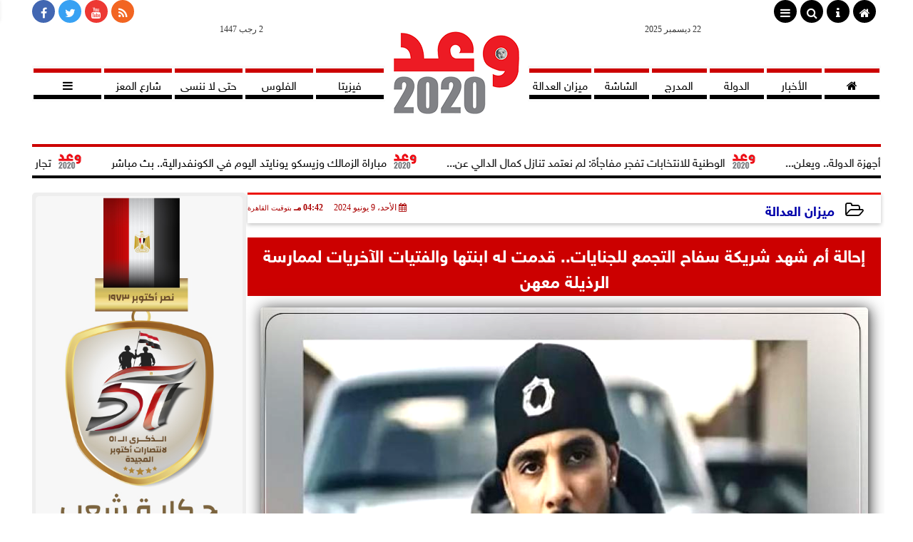

--- FILE ---
content_type: text/html; charset=UTF-8
request_url: https://www.w3d2020.com/7219
body_size: 28983
content:
<!DOCTYPE html>
<html dir="rtl" lang="ar" prefix="og: http://ogp.me/ns#">
<head>
	<meta name="viewport" content="width=device-width,minimum-scale=1,initial-scale=1"/>
	<meta http-equiv="content-type" content="text/html; charset=UTF-8" charset="utf-8">
	<meta http-equiv="X-UA-Compatible" content="IE=edge,chrome=1"/>
	<meta name="robots" content="INDEX, FOLLOW"/>
	<meta name="googlebot" content="INDEX, FOLLOW"/>
	<title>إحالة أم شهد شريكة سفاح التجمع للجنايات.. قدمت له ابنتها والفتيات الآخريات لممارسة الرذيلة معهن | ميزان العدالة | وعد 2020</title>
	<meta name="description" itemprop="description" content="تطور جديد كشفته التحقيقات في قضية سفاح التجمع حيث أحالت جهات التحقيق المتهمة الثانية حنان والتي ساعدت سفاح التجمع الخامس وتقديم الفتيات له لمحكمة الجنايات واسن" />
	<meta name="keywords" content="أم شهد,اتجار بالبشر,أجهزة الأمن,التجمع الخامس,سفاح التجمع,شريكة سفاح التجمع">
	<meta name="twitter:card" content="summary_large_image"></meta>
	<meta name="twitter:title" property="og:title" itemprop="name" content="إحالة أم شهد شريكة سفاح التجمع للجنايات.. قدمت له ابنتها والفتيات الآخريات لممارسة الرذيلة معهن | ميزان العدالة | وعد 2020"/>
	<meta name="twitter:description" property="og:description" content=" تطور جديد كشفته التحقيقات في قضية سفاح التجمع حيث أحالت جهات التحقيق المتهمة الثانية حنان والتي ساعدت سفاح التجمع الخامس وتقديم الفتيات له لمحكمة الجنايات واسن"/>
	<meta property="og:image" name="twitter:image" itemprop="image" content="https://www.w3d2020.com/img/24/06/09/7219_W.jpg"/>
	<meta property="og:image:secure_url" content="https://www.w3d2020.com/img/24/06/09/7219_W.jpg" />
	<meta property="og:image:width" content="512" />
	<meta property="og:image:height" content="512" />
	<meta name="twitter:image:alt" property="og:image:alt" content="سفاح التجمع" />
	<meta name="twitter:domain" content="w3d2020.com"/>
	<meta name="twitter:site" content="@w3d_2020"/>
	<meta name="twitter:creator" content="@w3d_2020"></meta>
	<meta name="theme-color" content="#AA0000" />
	<meta property="og:type" content="article"/>
	<meta property="og:locale" content="ar_AR"/>
	<meta property="fb:app_id" content="1051583965387232" />
	<meta property="og:url" content="https://www.w3d2020.com/7219" />
	<meta name="author" property="og:site_name" content="وعد" />
	<meta property="article:published_time" content="2024-06-09T16:42:44+03:00"/>
	<script type="application/ld+json">
	{
	"@context": "https://schema.org",
	"@type": "WebPage",
	"name": "إحالة أم شهد شريكة سفاح التجمع للجنايات.. قدمت له ابنتها والفتيات الآخريات لممارسة الرذيلة معهن | ميزان العدالة | وعد 2020",
	"description": " تطور جديد كشفته التحقيقات في قضية سفاح التجمع حيث أحالت جهات التحقيق المتهمة الثانية حنان والتي ساعدت سفاح التجمع الخامس وتقديم الفتيات له لمحكمة الجنايات واسن",
	"publisher": {"@type":"Organization","name":"وعد 2020","logo":{"@type":"ImageObject","url":"https://www.w3d2020.com/ix/GfX/logo.png"}},
	"identifier": "https://www.w3d2020.com/7219",
	"url": "https://www.w3d2020.com/7219"
	}
	</script>
	<script type="application/ld+json">
	{
	"@context": "http://schema.org",
	"@type": "NewsArticle",
	"mainEntityOfPage": "https://www.w3d2020.com/7219",
	"headline": "إحالة أم شهد شريكة سفاح التجمع للجنايات.. قدمت له ابنتها والفتيات الآخريات لممارسة الرذيلة معهن | ميزان العدالة | وعد 2020",
	"datePublished": "2024-06-09T16:42:44+03:00",
	"dateModified": "2024-06-09T19:59:16+03:00",
	"description": " تطور جديد كشفته التحقيقات في قضية سفاح التجمع حيث أحالت جهات التحقيق المتهمة الثانية حنان والتي ساعدت سفاح التجمع الخامس وتقديم الفتيات له لمحكمة الجنايات واسن",
	"author": {"@type": "Person", "name": "وعد 2020"},
	"publisher": {"@type": "Organization", "name": "وعد 2020", "logo": {"@type": "ImageObject", "url": "https://www.w3d2020.com/ix/GfX/logo.png", "width": 100, "height": 60}},
	"image": {"@type": "ImageObject", "url": "https://www.w3d2020.com/img/24/06/09/7219_W.jpg", "height": 800, "width": 450}
	}
	</script>
	<script type="application/ld+json">
	{
	"@context": "https://schema.org",
	"@type": "Organization",
	"url": "https://www.w3d2020.com",
	"name": "وعد",
	"logo": "https://www.w3d2020.com/ix/GfX/logo.png",
	"description": "وعد 2020",
	"sameAs": [
	"https://www.facebook.com/W3D-2020-news-491284237725254",
	"https://twitter.com/w3d_2020",
	"https://www.youtube.com/user/loaloa73",
	"https://www.instagram.com/w3d2020_/"
	]
	}
	</script>
	<link rel="dns-prefetch" href="//connect.facebook.net"/>
	<link rel="shortcut icon" type="image/x-icon" href="favicon.ico"/>
	<link rel="canonical" href="https://www.w3d2020.com/7219" />
	<style>@font-face{font-family:'SkyNews'; font-style:normal; font-weight:400; font-display:swap; src:url('/font/SKY/sna-reg.eot'),url('/font/SKY/sna-reg.eot?#iefix') format('embedded-opentype'),url('/font/SKY/sna-reg.woff2') format('woff2'),url('/font/SKY/sna-reg.woff') format('woff'),url('/font/SKY/sna-reg.ttf') format('truetype'),url('/font/SKY/sna-reg.svg#sna-reg') format('svg');}@font-face{font-family:'SkyNews'; font-style:normal; font-weight:800; font-display:swap; src:url('/font/SKY/sna-bld.eot'),url('/font/SKY/sna-bld.eot?#iefix') format('embedded-opentype'),url('/font/SKY/sna-bld.woff2') format('woff2'),url('/font/SKY/sna-bld.woff') format('woff'),url('/font/SKY/sna-bld.ttf') format('truetype'),url('/font/SKY/sna-bld.svg#sna-bld') format('svg');}@font-face{font-family:'FontAwesome';src:url('/font/fontawesome-webfont.eot?v=4.7.0');src:url('/font/fontawesome-webfont.eot?#iefix&v=4.7.0') format('embedded-opentype'),url('/font/fontawesome-webfont.woff2?v=4.7.0') format('woff2'),url('/font/fontawesome-webfont.woff?v=4.7.0') format('woff'),url('/font/fontawesome-webfont.ttf?v=4.7.0') format('truetype'),url('/font/fontawesome-webfont.svg?v=4.7.0#fontawesomeregular') format('svg');font-weight:normal;font-style:normal; font-display:swap;}.fa{display:inline-block;font:normal normal normal 14px/1 FontAwesome;font-size:inherit;text-rendering:auto;-webkit-font-smoothing:antialiased;-moz-osx-font-smoothing:grayscale}.fa-facebook-square:before{content:'\f082'}.fa-facebook:before{content:'\f09a'}.fa-twitter-square:before{content:'\f081'}.fa-twitter:before{content:'\f099'}.fa-youtube-square:before{content:'\f166'}.fa-youtube:before{content:'\f167'}.fa-google-plus-square:before{content:'\f0d4'}.fa-google-plus:before{content:'\f0d5'}.fa-rss-square:before{content:'\f143'}.fa-rss:before{content:'\f09e'}.fa-instagram:before{content:'\f16d'}.fa-tags:before{content:'\f02c';}.fa-calendar:before{content:'\f073';}.fa-calendar-o:before{content:'\f133';}.fa-clock:before{content:'\f017';}.fa-folder-open-o:before{content:'\f115';}.fa-print:before{content:'\f02f';}.fa-edit:before{content:'\f044';}.fa-external-link:before{content:'\f08e';}.fa-home:before {content:'\f015';}.fa-info-circle:before {content:'\f05a';}.fa-info:before {content:'\f129';}.fa-phone-square:before {content:'\f098';}.fa-phone:before {content:'\f095';}.fa-envelope-o:before {content:'\f003';}.fa-whatsapp:before {content:'\f232';}.fa-share-alt-square:before {content:'\f1e1';}.fa-share-alt:before {content:'\f1e0';} .fa-bars:before{content:'\f0c9';}.fa-bullhorn:before{content:'\f0a1';} .fa-search:before{content:'\f002';}.fa-map-marker:before{content:'\f041';}.fa-black-tie:before{content:'\f27e';}.fa-linkedin-square:before{content:'\f08c';}.fa-telegram:before{content:'\f2c6';}.fa-link:before{content:'\f0c1';}.fa-wikipedia-w:before{content:'\f266';}.fa-soundcloud:before{content:'\f1be';}.fa-language:before{content:'\f1ab';}.fa-spinner:before{content:'\f110';}.fa-newspaper-o:before{content:'\f1ea';}.fa-play:before{content:'\f04b';}.fa-camera:before{content:'\f030';}.fa-user-circle-o:before{content:'\f2be';}.fa-plus:before {content:'\f067';}.fa-minus:before {content:'\f068';}.fa-times:before {content:'\f00d';}.fa-television:before {content:'\f26c';}.fa-volume-up:before{content:'\f028';}.fa-file-audio-o:before{content:'\f1c7';}.fa-download:before{content:'\f019';}.fa-commenting:before{content:'\f27a';}.fa-commenting-o:before{content:'\f27b';}.fa-file-pdf-o:before{content:'\f1c1';}.fa-file-text:before{content:'\f15c';}.fa-file-text-o:before{content:'\f0f6';}.fa-check-square-o:before{content:'\f046';}.fa-chevron-circle-up:before{content:'\f139';}.fa-chevron-circle-down:before{content:'\f13a';}.fa-chevron-circle-right:before{content:'\f138';}.fa-chevron-circle-left:before{content:'\f137';}.fa-mobile:before{content:'\f10b';}.fa-2x {font-size:2em;}.fa-fw {width:1.29em; text-align:center;}.fa-flip-horizontal {-ms-filter:'progid:DXImageTransform.Microsoft.BasicImage(rotation=0, mirror=1)'; -webkit-transform:scale(-1, 1); -ms-transform:scale(-1, 1); transform:scale(-1, 1);}.fa-spin {-webkit-animation:fa-spin 2s infinite linear; animation:fa-spin 2s infinite linear;} .fa-pulse {-webkit-animation:fa-spin 1s infinite steps(8); animation:fa-spin 1s infinite steps(8);} .fa-spin-hover:hover {-webkit-animation:fa-spin 1s infinite linear; animation:fa-spin 1s infinite linear;}@-webkit-keyframes fa-spin {0% {-webkit-transform:rotate(0deg); transform:rotate(0deg);} 100% { -webkit-transform:rotate(359deg); transform:rotate(359deg);}}@keyframes fa-spin {0% {-webkit-transform:rotate(0deg); transform:rotate(0deg);} 100% {-webkit-transform:rotate(359deg); transform:rotate(359deg);}} article {}article h1 {font:bold 1.5em/1.5em SkyNews, Traditional Arabic; margin:1em 0.5em; padding:0 0.5em; text-align:center;}article h2 {font:bold 1.25em/1.25em SkyNews, Traditional Arabic; margin:0.5em; padding:0 0.5em;}article h3 {font:bold 0.85em/1em SkyNews, Traditional Arabic; margin:1em; padding:0 1.0em;}article h3.article {float:right;} article h3.article img {width:125px;}article h1.title {clear:both;}article p {text-indent:0.5em;}article a {font-weight:bold; border-bottom:1px dotted #eeeeee;}article a:hover {border-color:#bbbbbb;}article iframe {width:100%; max-width:100%; margin:0 auto !important;}article time {font:normal 12px/12px tahoma;}article time.meta {color:transparent; position:absolute;}article ul {margin:0.5em 1em; padding:0.5em 1em; list-style:circle;}article .artinfo {display:block; border:1px solid #EEEEEE; border-width:1px 0px; padding:3px 0px; font:normal 12px tahoma; overflow:hidden;}article .artinfo i.fa {padding:0px 10px;}article .artinfo time {display:block; padding:10px 0px 5px; color:#333333; }article .artinfo b.cat a {color:#BB0000; font:normal 12px tahoma;}article .artinfo.tags a {font:normal 12px/20px tahoma; color:#555555; text-decoration:none; display:inline-block; text-decoration:none; padding:3px 8px; border:1px solid #DEDEDE; -webkit-border-radius:3px; -moz-border-radius:3px; border-radius:3px; cursor:pointer; border-color:#dedede #d8d8d8 #d3d3d3; text-shadow:0 1px 0 #fff; -webkit-box-shadow:0 1px 1px #eaeaea, inset 0 1px 0 #fbfbfb; -moz-box-shadow:0 1px 1px #eaeaea, inset 0 1px 0 #fbfbfb; box-shadow:0 1px 1px #eaeaea, inset 0 1px 0 #fbfbfb; -webkit-transition:all ease-in-out 0.2s; -moz-transition:all ease-in-out 0.5s; -o-transition:all ease-in-out 0.5s; transition:all ease-in-out 0.5s; background:#ffffff; background:-moz-linear-gradient(top, #ffffff 0%, #f6f6f6 47%, #ededed 100%); background:-webkit-gradient(linear, left top, left bottom, color-stop(0%,#ffffff), color-stop(47%,#f6f6f6), color-stop(100%,#ededed)); background:-webkit-linear-gradient(top, #ffffff 0%,#f6f6f6 47%,#ededed 100%); background:-o-linear-gradient(top, #ffffff 0%,#f6f6f6 47%,#ededed 100%); background:-ms-linear-gradient(top, #ffffff 0%,#f6f6f6 47%,#ededed 100%); background:linear-gradient(top, #ffffff 0%,#f6f6f6 47%,#ededed 100%);}article .artinfo.tags a:before {content:"\020 \020 \020 \0BB \020"; color:#666666;}article .artinfo .tsource a img {float:right;}article .HSource {margin:5px auto; padding:5px; text-align:center; background:-moz-linear-gradient(top,rgba(255,255,255,1) 0%, rgba(255,255,255,0) 100%); background:-webkit-linear-gradient(top,rgba(255,255,255,1) 0%,rgba(255,255,255,0) 100%); background:linear-gradient(to bottom,rgba(255,255,255,1) 0%,rgba(255,255,255,0) 100%); filter:progid:DXImageTransform.Microsoft.gradient( startColorstr='#ffffff', endColorstr='#00ffffff',GradientType=0 );}article .HSource a img {vertical-align:middle;}article .social {display:block; padding:2px 25px; text-align:left;}article .artiframe {margin:0 auto; text-align:center; max-width:700px;}article .artiframe iframe {margin:0 auto;}article .artiframe .twitter-video {margin:0 auto !important; text-align:center !important;}article > div {font-family:Arial; font-size:1.5em; line-height:1.5em; margin:0px; padding:0px;}article > div > p {margin:0.1em 0.5em; padding:0.1em 0.5em; text-align:justify;}article > div > p > img {display:block; margin:5px auto; max-width:100%;}article aside {display:block; margin:0px 10px; padding:5px 0px 0px; background:#F0F0F0; width:100%; text-align:center;}article aside h2 {color:#FFFFFF; background:#000000; margin:0px;}article figure {font-family:'SkyNews', Arial, sans-serif; text-align:center;}article figure figcaption {text-align:center; font:normal 12px tahoma;}article aside amp-img, article aside img {margin:0 auto; display:block; max-width:240px;}article amp-img, article img {max-width:100%;}article address {margin:5px; padding:5px; display:inline-block;}article bdi {font-style:normal; font-weight:bold;}article .content_336x280_ad {display:block; margin:0 auto; width:336px; height:280px;}article .photoalbum {max-width:700px; margin:0px auto; border:5px solid #ffffff; background-color:#ffffff;}article .photoalbum .albthumbs {display:grid; grid-template-columns:repeat(5, 1fr); grid-gap:5px; margin:5px 0px 10px;}article .photoalbum .panel-main img, article .photoalbum .albthumbs img {width:100%; height:auto; margin:0 auto;}article .photoalbum .albthumbs img {width:auto !important; max-width:150px; max-height:75px; cursor:pointer;}article .pdf {margin:1em auto; padding:1em; width:75%; text-align:center; box-shadow:0px 0px 10px rgba(0,0,0,0.5);}article ins.adsbygoogle {max-width:100%;}article #topic_content .topic_inlink {display:none; border:2px solid #AA0000; border-width:2px 0px; margin:5px auto; padding:2px 5px;}article #topic_content .topic_inlink h4 {margin:0; padding:0; font:normal 12px/16px tahoma; text-align:center;}article #topic_content .topic_inlink ul {list-style-type:none; margin:0px; padding:0px;}article #topic_content .topic_inlink ul li {display:none;}article #topic_content .topic_inlink ul li:first-child {display:block;}article #topic_content .topic_inlink ul li a {display:block; overflow:hidden;}article #topic_content .topic_inlink ul li a img {width:90px; float:right;}article #topic_content blockquote {background:#f9f9f9; border-right:10px solid #ccc; margin:0.5em 10px; padding:0.5em 10px; quotes:"“" "”" "‘" "’";}article #topic_content blockquote:before {color:#ccc; content:open-quote; font-size:4em; line-height:0.1em; margin-left:0.25em; vertical-align:-0.4em;}article #topic_content blockquote:after {color:#ccc; content:close-quote; font-size:4em; line-height:0.1em; margin-right:0.25em; vertical-align:-0.4em;}article #topic_content blockquote p {margin:0.25em;}article .infoline {width:100%; background:#ffffff; margin:0px 0px 20px 0px; border-top:3px solid #CC0000; box-shadow:0px 2px 6px rgba(0,0,0,0.25);}article .infoline b {display:inline-block; padding-right:1em;}article .infoline b label {cursor:pointer;}article .infoline b a {border:none; background:transparent url(ix/GfX/icn.png) no-repeat center right; padding-right:40px; font:bold 0.8em/1em SkyNews;}article .banner .w320, article .banner .w320 iframe {border:none; padding:0px; margin:0px auto; width:320px !important;}article .banner .w336, article .banner .w336 iframe {border:none; padding:0px; margin:0px auto; width:336px !important;}.fb_iframe_widget_fluid_desktop iframe {width:100% !important;}.inarticle {overflow:hidden;}.inarticle a {display:inline-block; margin:0 auto 10px; text-align:center;}twitter-widget {margin:0 auto;}@keyframes fadeIn { to { opacity:1;}}article .photoalbum .fade-in { opacity:0; animation:fadeIn 0.5s ease-in 1 forwards;}.fixed-height-container {position:relative; width:100%; height:300px;}amp-img.contain img {object-fit:contain;}.closelightbox {font:bold 2em/1em Traditional Arabic; margin:5px; padding:5px; z-index:999; overflow:hidden; position:absolute; cursor:pointer;}section {}section h2, section h4 {font:bold 1.0em/2em SkyNews; margin:2px 0px; padding:0 15px; clear:both; background:#F9F9F9; color:#000000; text-shadow:0px 0px 0px #FFFFFF; border:1px solid #333333; border-width:0px 10px 1px 0px;}section h3 {font:bold 1.0em/2em 'Traditional Arabic'; margin:2px 0px; padding:0 15px; clear:both; background:#EEEEEE; color:#000000; text-shadow:0px 0px 0px #FFFFFF; border:1px solid #333333; border-width:0px 10px 1px 0px;}section.related {overflow:hidden;}section.related ul {margin:0px 5px; padding:0px 5px;}section.related ul li {overflow:hidden;}section.related ul li a {display:block; font:bold 0.8em/1.75em SkyNews; overflow:hidden; -moz-transition:all 0.3s ease-in; -webkit-transition:all 0.3s ease-in; transition:all 0.3s ease-in;}section.related ul li a img {float:right; margin:1px; padding:1px; width:120px; height:65px; border:1px solid #333333; -moz-transition:all 0.3s ease-in; -webkit-transition:all 0.3s ease-in; transition:all 0.3s ease-in;}section ol {margin:0px 5px; padding:0px 5px;}section ol li {overflow:hidden;}section ol li a {display:block; font:bold 0.95em/1.40em 'Arial'; overflow:hidden; -moz-transition:all 0.3s ease-in; -webkit-transition:all 0.3s ease-in; transition:all 0.3s ease-in;}section ol li a:hover {background:#EEEEEE;}section ol li a img {float:right; margin:1px; padding:1px; width:120px; height:65px; border:1px solid #333333; -moz-transition:all 0.3s ease-in; -webkit-transition:all 0.3s ease-in; transition:all 0.3s ease-in;}section ol li a:hover img {background:#EEEEEE;}article div.sharetable {direction:ltr; display:table; width:100%; table-layout:fixed; margin:0px; padding:0px; max-height:48px; overflow:hidden;}article div.sharetable > a {display:table-cell; width:2%; color:#ffffff; text-align:center; border:1px solid #ffffff; border-width:0px 1px; overflow:hidden;}article div.sharetable > a:hover {opacity:0.5;}article div.sharetable > a.fb {background-color:#3b5999;}article div.sharetable > a.tw {background-color:#00aced;}article div.sharetable > a.gp {background-color:#d34836;}article div.sharetable > a.em {background-color:#eeeeee;}article div.sharetable > a.wt {background-color:#57c93e;}article div.sharetable > a.pn {background-color:#cb2027;}article div.sharetable > a.pr {background-color:#666666;}article div.sharetable > a i.fa {}div.MobileShareBar {margin:5px 0px; max-width:100%; overflow:hidden;}div.MobileShareBar ul {margin:0px; padding:0px;}div.MobileShareBar ul li {display:block; margin:0px; padding:0px; border:none; float:right; list-style-type:none; padding-right:1%; text-align:center;}div.MobileShareBar ul li.tw {}div.MobileShareBar ul li.fb {}div.MobileShareBar ul li.gp {}div.MobileShareBar ul li iframe {float:right; z-index:1;}div.MobileShareBar ul li:hover iframe {float:right; z-index:1;}div.MobileShareBar ul li div {margin:0px; padding:0px; line-height:0px; right:5px; overflow:hidden;}ul.keys {}ul.keys li {line-height:1.5em;}ul.keys li a {text-align:center; font:normal 0.75em/1em SkyNews; border-bottom:1px solid #AA0000;}ul.keys li a:hover {color:#AA0000;}ul.keys li a b {display:block; background:#AA0000; color:#FFFFFF; padding:0.5em 1em; font-size:0.75em; line-height:1.0em;}ul.keys li a:hover b {}article .keyarticles {background:#EEEEEE; border:1px solid #CCCCCC; box-shadow:1px 1px 1px #CCCCCC;}article .keyarticles h4 {margin:10px 0px 0px; padding:0px; font:bold 0.75em/1.5em SkyNews; background:#CCCCCC; border:1px solid #BBBBBB; border-width:1px 0px;}article .keyarticles ul {margin:0px; list-style:none;}article .keyarticles ul li {margin-bottom:5px; font:normal 0.65em/1.25em SkyNews; overflow:hidden;}article .keyarticles ul li:nth-child(n+4) {display:none;}article .keyarticles ul li a {}article .keyarticles ul li a img {width:80px; height:60px !important; float:right; padding-left:1em;}@media (min-width:478px) {article .artinfo time {padding:0px 20px; float:left;}article aside {width:300px; float:left;}}@media (min-width:730px) {article .content_336x280_ad {margin:30px 10px 0px 0px; float:left;}ul.keys li a b {display:inline-block;}section.related ul li {width:49%; float:right;}section ol li {width:49%; float:right;}section ol li:nth-child(even) {float:left;}.inarticle a img {max-width:100%;}.inarticle a:nth-child(odd) {float:right;}.inarticle a:nth-child(even) {float:left;}}  :root {--COLOR1:#AA0000;}* {box-sizing:border-box; -moz-box-sizing:border-box; -webkit-box-sizing:border-box;} html {scroll-behavior:smooth;} ::-webkit-scrollbar {width:16px;} ::-webkit-scrollbar-track {background:#f1f1f1; -webkit-box-shadow:inset 0 0 6px rgba(0,0,0,0.3);} ::-webkit-scrollbar-thumb {background:#AA0000; outline:1px solid slategrey; } ::-webkit-scrollbar-thumb:hover {background:#333333; border-radius:6px; } body {margin:0 auto; cursor:default;} a {text-decoration:none; color:#000000;} ul {margin:0px; padding:0px; list-style:none;} h1, h2, h3, h4, h5, h6, select, label {font-family:'SkyNews', Arial, sans-serif;} figcaption, figure, main {display:block;} dfn {display:none;} fieldset {border:none;} ins.adsbygoogle[data-ad-status='unfilled'] {display:none !important;} .clear {clear:both;} .rtl {direction:rtl;} .ltr {direction:ltr;} .left {text-align:right;} .right {text-align:right;} .center {text-align:center;} .relative {position:relative;} .absolute {position:absolute;} .fixed {position:fixed;} .floatR {float:right;} .floatL {float:left;} .floatN {float:none;} .displayblock {display:block;} .th000 {max-width:1030px; margin:0 auto;} .th012 {max-width:1200px; margin:0 auto;} .th00 {max-width:100%; margin:0 auto;}.clr {color:#AA0000;} .xsel {-webkit-touch-callout:none; -webkit-user-select:none; -khtml-user-select:none; -moz-user-select:none; -ms-user-select:none; user-select:none;} .m0 {margin:0px;} .mbot10 {margin-bottom:10px;} .mtop5 {margin-top:5px;} .mtop10 {margin-top:10px;} .mb4 {margin-bottom:2rem;} .m0a {margin:0 auto;} .m0i {margin:0px !important;} .p0i {padding:0px !important;} .ptop20 {padding-top:20px;} .mbot10i {margin-bottom:10px !important;}.left-0 {left:0;} .right-0 {right:0;} .bottom-0 {bottom:0;} .top-0 {top:0;}.hidden {display:none;} .hiddeni {display:none !important;} .showLG {display:none;} .showSM {display:block;} .banner {direction:ltr; margin:0 auto; text-align:center; overflow:hidden; font-size:1em; line-height:1em; width:100%; } .banner a {display:block; line-height:0%;} .banner a img {max-width:100%;} .banner div {margin:0 auto;} .banner iframe {width:auto;} .lineheight3 {line-height:3em;}.line-height-1{line-height:1rem}.line-height-2{line-height:1.125rem}.line-height-3{line-height:1.5rem}.line-height-4{line-height:2rem} .YR {opacity:0;} .animate {moz-transition:all 0.5s; -webkit-transition:all 0.5s; transition:all 0.5s; -webkit-transition:all 0.5s ease-in-out; -o-transition:all 0.5s ease-in-out; -ms-transition:all 0.5s ease-in-out; transition:all 0.5s ease-in-out;} .blink_me {animation:blinker 1s linear infinite;} @keyframes blinker {50% {opacity:0;}} .WAITcss {visibility:hidden; animation:waitcss 0s 2s forwards;} .WAITcss0 {visibility:hidden; animation:waitcss 0s 0s forwards;} .WAIT3 {-webkit-animation:WAIT3 3s forwards; -moz-animation:WAIT3 3s forwards; -o-animation:WAIT3 3s forwards; animation:WAIT3 3s forwards;} @keyframes waitcss {to {visibility:visible; } } @-webkit-keyframes WAIT3 {0% {opacity:0; } 100% {opacity:1; }} @-moz-keyframes WAIT3 {0% {opacity:0; } 100% {opacity:1; }} @-o-keyframes WAIT3 {0% {opacity:0; } 100% {opacity:1; }} @keyframes WAIT3 {0% {opacity:0; } 100% {opacity:1; }} .dark-mode {background-color:#18212b; color:white;} header, footer, #site {margin:0 auto; clear:both;} header, footer {font-family:'SkyNews', Arial, sans-serif;} header #HLvA, header #HLvB, header #HLvC, header #HLvD {clear:both;} header #HLvA #HLvAL {margin:0 auto; width:200px; height:36px;} header #HLvA #HLvAR {width:100%; height:36px; text-align:center;} header #HLvB #HLvBR {text-align:center;} header #HLvD {margin:5px auto; height:32px; -webkit-border-radius:5px; -moz-border-radius:5px; border-radius:5px; overflow:hidden;} footer #FLvA, footer #FLvB, footer #FLvC {clear:both; overflow:hidden;} footer #FLvB #FLvBR {text-align:center;} footer #FLvC {text-align:center; color:#FFFFFF;} #HDFix {position:fixed; top:-1px; width:100%; z-index:9; height:32px; background:#AA0000;} #HDFix h5 {margin:0 auto; text-align:center;} #HDFix > h5 > label {float:right; color:#FFFFFF; background:#AA0000; z-index:999; display:block; position:relative; width:32px; height:32px; top:0; left:0; cursor:pointer; -moz-transition:all 0.3s ease-in; -webkit-transition:all 0.3s ease-in; transition:all 0.3s ease-in;} #HDFix > h5 > label:hover, #HDFix > h5 > label:active {-webkit-transform:scaleX(-1); transform:scaleX(-1);} #HDFix > h5 > label.fetch {float:left;} #HDFix h5 a img {max-height:32px;} .mobilesidemenu {width:0; float:right;} .mobilesidemenu, .mobilesidemenu * {-moz-box-sizing:border-box; box-sizing:border-box;} .mobilesidemenu input[type="checkbox"] {position:absolute; left:0; top:0; visibility:hidden;} .mobilesidemenu nav {margin:0; padding:5px; position:fixed; border-right:1px solid gray; font:bold 14px Verdana; width:280px; height:100%; opacity:0.25; left:-280px; top:0; z-index:10000; -webkit-transform:translate3d(0, 0, 0); transform:translate3d(0, 0, 0); -moz-transition:all 0.3s ease-in; -webkit-transition:all 0.3s ease-in; transition:all 0.3s ease-in; background:#FFFFFF;} .mobilesidemenu nav li h1, .mobilesidemenu nav li h3 {margin:0px; padding:0px; font-size:1em;} .mobilesidemenu ul {list-style:none; margin:0; padding:0; width:100%; height:100%; overflow-y:scroll;} .mobilesidemenu ul::-webkit-scrollbar {width:0px; background:transparent;} .mobilesidemenu ul::-webkit-scrollbar-thumb {background:#FF0000;} .mobilesidemenu li {} .mobilesidemenu li a, .mobilesidemenu li form {display:block; text-decoration:none; font-size:1.4em; border-left:8px solid gray; border-bottom:1px solid #c1c1c1; color:#3b3b3b; margin:0; padding:12px;} .mobilesidemenu li a:hover {background:black; color:white;} .mobilesidemenu li form {margin:0px; padding:2px 0px 6px; text-align:center;} .mobilesidemenu li form input[type="text"] {width:70%; padding:4px; font:normal 12px "Tahoma, FontAwesome";} .mobilesidemenu ul li:first-child a {text-align:center} .mobilesidemenu ul li:first-child a img {max-height:32px; max-width:100px;} .mobilesidemenu ul li.SocialNetworks {text-align:center;} .mobilesidemenu ul li.SocialNetworks a {display:inline-block; border:none; padding:2px 10px;} .mobilesidemenu nav label {cursor:pointer; position:absolute; text-transform:lowercase; right:0; top:0; -moz-border-radius:0 0 0 40px; -webkit-border-radius:0 0 0 40px; border-radius:0 0 0 40px; width:40px; height:30px; background:black; box-shadow:0 0 5px gray; text-align:center;} .mobilesidemenu nav label::after {content:"x"; color:white; display:block; font-size:16px; margin-top:2px; margin-left:6px; -moz-transition:all 0.3s ease-in; -webkit-transition:all 0.3s ease-in; transition:all 0.3s ease-in;} .mobilesidemenu .overlay {position:fixed; width:100%; height:100%; left:0; top:0; opacity:.6; background:black; z-index:1001; visibility:hidden;} .mobilesidemenu .overlay label {width:100%; height:100%; position:absolute;} .mobilesidemenu nav label:hover::after {-moz-transform:rotatey(180deg); -ms-transform:rotatey(180deg); -webkit-transform:rotatey(180deg); transform:rotatey(180deg);} .mobilesidemenu input[type="checkbox"]:checked ~ label {border-color:transparent;} .mobilesidemenu input[type="checkbox"]:checked ~ label::before {transform:rotate(-45deg);} .mobilesidemenu input[type="checkbox"]:checked ~ label::after {transform:rotate(45deg);} .mobilesidemenu input[type="checkbox"]:checked ~ nav {left:0; opacity:1;} .mobilesidemenu input[type="checkbox"]:checked ~ div.overlay {visibility:visible;} .button {background-color:#AA0000; border:none; color:white; padding:15px 32px; text-align:center; text-decoration:none; display:inline-block; font-size:16px; margin:4px 2px; cursor:pointer;} .animax {-webkit-animation-duration:1s; animation-duration:1s; -webkit-animation-fill-mode:both; animation-fill-mode:both;} .salaty {text-align:center; font:normal 12px/16px tahoma;} .salaty .select select {margin:0 auto; width:90%; text-align:center; text-align-last:center; font:normal 12px/16px tahoma; background-color:#AA0000; color:#FFFFFF;} .salaty .select option {text-align:center;} .salaty fieldset {margin:0 auto; width:200px;} .salaty fieldset > div {margin:-2em 0 0 0;} .salaty fieldset div {border:1px solid transparent;} .salaty fieldset div.now {border-color:#AA0000;} .salaty fieldset legend {display:block; width:100%; max-width:160px; font:bold 1em/2em SkyNews; background:#AA0000; color:#fff; margin:0 auto; text-align:center; transform-origin:100% 0%; transform:rotate(-90deg); } .salaty fieldset legend img {transform:rotate(90deg);} .salaty fieldset b, .salaty fieldset code {width:70px; display:inline-block;} .salaty fieldset b {text-align:left; line-height:2em;} .salaty fieldset code {text-align:center;} table {border-collapse:collapse; width:90%; margin:0 auto;} table td, table th {border:1px solid #ddd; padding:8px;} table tr:nth-child(even){background-color:#f2f2f2;} table tr:hover {background-color:#ddd;} table th {padding-top:12px; padding-bottom:12px; text-align:center; background-color:#AA0000CC; color:white;} div.services table {border-collapse:collapse; width:100%;} div.services table caption {font:bold 12px tahoma; background-color:#eeeeee;} div.services table tr:nth-child(even) {background-color:#eeeeee;} div.services table th {background-color:#AA0000; color:white;} div.services table td {font:normal 12px/12px tahoma;} #WebSitePoll, #WebSitePoll a {font:normal 1em/2em SkyNews;} .Poll {margin-bottom:1em;} .Poll h2, .Poll h3 {margin:0px; padding:0px; font:bold 1.25em/2em SkyNews;} .Poll ul {padding:0;} .Poll ul li {margin:0; padding:0; font:normal 14px tahoma; text-shadow:0px 1px 1px #999999; list-style-type:none; height:auto !important; width:100% !important;} .Poll ul li:hover {background:#FAFAFA;} .Poll ul li div.bar{background-color:#F4F4F4; border:1px dashed #F1F1F1; -webkit-border-radius:10px; -moz-border-radius:10px; border-radius:10px;} .Poll ul li span {font:normal 12px tahoma; float:left;} .Poll ul li hr {margin:0; padding:0; color:#a00; background-color:#a00; height:12px; border:0; box-shadow:1px 1px 1px #AAAAAA; -webkit-border-radius:10px; -moz-border-radius:10px; border-radius:10px;} .Poll ul li.selected hr {color:#c00; background-color:#c00; box-shadow:1px 1px 1px #333333;} .Poll input[type="radio"] {display:none;} .Poll label {display:block; cursor:pointer; padding:0.25em 1em; font:normal 1em/2em SkyNews; -webkit-transition-duration:0.5s; -moz-transition-duration:0.5s; -o-transition-duration:0.5s; transition-duration:0.5s;} .Poll input[type="radio"]:checked + label {background-color:#00CC00; -webkit-border-radius:5px; -moz-border-radius:5px; border-radius:5px;} .Poll button {margin:0px auto; padding:0px; display:block; font:bold 1.25em/2em Arial; position:relative; background-color:#4CAF50; border:none; color:#FFFFFF; width:200px; text-align:center; -webkit-transition-duration:0.4s; transition-duration:0.4s; text-decoration:none; overflow:hidden; cursor:pointer;} .Poll button:after {content:""; background:#f1f1f1; display:block; position:absolute; padding-top:300%; padding-left:350%; margin-left:-20px !important; margin-top:-120%; opacity:0; transition:all 0.8s;} .Poll button:active:after {padding:0; margin:0; opacity:1; transition:0s;} .webform {margin:10px 5px; background:#F9F9F9; padding:10px 5px; box-shadow:0 0 20px 0 rgba(0, 0, 0, 0.2), 0 5px 5px 0 rgba(0, 0, 0, 0.24); font-size:1em;} .webform form {margin:10px auto;} .webform form input[type="text"], .webform form input[type="email"], .webform form input[type="tel"], .webform form input[type="url"], .webform form textarea, .webform form button[type="submit"] {font:normal 1em/1em SkyNews;} .webform form fieldset {text-align:center; border:medium none !important; margin:0px auto; padding:0; width:90%;} .webform form input[type="text"], .webform form input[type="email"], .webform form input[type="tel"], .webform form input[type="url"], .webform form textarea {margin:0 auto; width:90%; border:1px solid #ccc; background:#FFF; margin:0 0 5px; padding:10px;} .webform form input[type="text"]:hover, .webform form input[type="email"]:hover, .webform form input[type="tel"]:hover, .webform form input[type="url"]:hover, .webform form textarea:hover {-webkit-transition:border-color 0.3s ease-in-out; -moz-transition:border-color 0.3s ease-in-out; transition:border-color 0.3s ease-in-out; border:1px solid #aaa;} .webform form textarea {height:100px; max-width:100%; resize:none;} .webform form button[type="submit"] {cursor:pointer; width:20%; border:none; background:#AA0000; color:#FFF; margin:0px; padding:10px 20px; font-size:1.5em; -webkit-transition:background 0.3s ease-in-out; -moz-transition:background 0.3s ease-in-out; transition:background-color 0.3s ease-in-out;} .webform form button[type="submit"]:hover {background:#333333;} .webform form button[type="submit"]:active {box-shadow:inset 0 1px 3px rgba(0, 0, 0, 0.5);} .webform form input:focus, .webform form textarea:focus {outline:0; border:1px solid #aaa;} .webform form input.email {position:fixed; left:-9000px;} .pagination {direction:rtl; display:inline-block;} .pagination a {color:black; float:right; padding:8px 16px; text-decoration:none; border:1px solid #ddd;} .pagination a.active {background-color:#AA0000; color:white; border:1px solid #AA0000;} .pagination a.nactive {color:#CCCCCC; border:1px solid #CCCCCC; cursor:not-allowed;} .pagination a:hover:not(.active) {background-color:#ddd;} .pagination a:first-child {border-top-right-radius:5px; border-bottom-right-radius:5px;} .pagination a:last-child {border-top-left-radius:5px; border-bottom-left-radius:5px;} .tocicn {clear:both; overflow:hidden;} .tocicn ul li {float:right;} .tocicn ul li a img {width:48px; height:48px;} .animated {-webkit-animation-duration:1s; animation-duration:1s; -webkit-animation-fill-mode:both; animation-fill-mode:both;} .animated.infinite {-webkit-animation-iteration-count:infinite; animation-iteration-count:infinite;} .animated.hinge {-webkit-animation-duration:2s; animation-duration:2s;} @-webkit-keyframes pulse {0% {-webkit-transform:scale3d(1, 1, 1); transform:scale3d(1, 1, 1); } 50% {-webkit-transform:scale3d(1.05, 1.05, 1.05); transform:scale3d(1.05, 1.05, 1.05); } 100% {-webkit-transform:scale3d(1, 1, 1); transform:scale3d(1, 1, 1); }} @keyframes pulse {0% {-webkit-transform:scale3d(1, 1, 1); transform:scale3d(1, 1, 1); } 50% {-webkit-transform:scale3d(1.05, 1.05, 1.05); transform:scale3d(1.05, 1.05, 1.05); } 100% {-webkit-transform:scale3d(1, 1, 1); transform:scale3d(1, 1, 1); }} .pulse {-webkit-animation-name:pulse; animation-name:pulse;} .w3-animate-fading{animation:fading 10s infinite}@keyframes fading{0%{opacity:0}50%{opacity:1}100%{opacity:0}} .w3-animate-opacity{animation:opac 0.8s}@keyframes opac{from{opacity:0} to{opacity:1}} .w3-animate-top{position:relative;animation:animatetop 0.4s}@keyframes animatetop{from{top:-300px;opacity:0} to{top:0;opacity:1}} .w3-animate-left{position:relative;animation:animateleft 0.4s}@keyframes animateleft{from{left:-300px;opacity:0} to{left:0;opacity:1}} .w3-animate-right{position:relative;animation:animateright 0.4s}@keyframes animateright{from{right:-300px;opacity:0} to{right:0;opacity:1}} .w3-animate-bottom{position:relative;animation:animatebottom 0.4s}@keyframes animatebottom{from{bottom:-300px;opacity:0} to{bottom:0;opacity:1}} .w3-animate-zoom {animation:animatezoom 0.6s}@keyframes animatezoom{from{transform:scale(0)} to{transform:scale(1)}} .w3-animate-input{transition:width 0.4s ease-in-out}.w3-animate-input:focus{width:100%!important} #Go2Top {position:fixed; z-index:9999; bottom:-96px; right:4px; border:none; outline:none; background-color:#AA0000; color:#FFFFFF; cursor:pointer; padding:15px; border-radius:10px; font-size:1.5em; opacity:0.75; -webkit-transition:all .5s; transition:all .5s;} #Go2Top:hover {background-color:#33333350;} #AshFix, .AshFix {position:fixed; z-index:9999; bottom:0px; left:0px; right:0px; text-align:center; max-width:300px; max-height:252px; overflow:hidden; transition:all 0.5s ease;} #AshFix #AshFixSVG {display:none;}#AshFixSVG a.AniMe {display:inline-block; float:right; background:rgb(0, 0, 0, 0.5); border-radius:50% 50% 0px 0px; padding:0px 5px;} @media only screen and (max-width:800px) {#AshFix #AshFixSVG {display:block;}} .SkyAd {display:none; z-index:999 !important;} .SkyAdFix {position:fixed !important; top:5px !important;} .FixAdv160 {display:none; width:160px; height:600px; text-align:center; overflow:hidden;} .FixAdv160 img {max-width:160px; max-height:600px;}.modal {position:fixed; z-index:1; left:0; width:100%; height:100%; overflow:auto; background-color:rgb(0,0,0); background-color:rgba(0,0,0,0.4); top:-100%; opacity:0; transition:top 0.4s, opacity 0.4s;} .modal.show {top:0; opacity:1; z-index:999;} .modal-default-close {color:#FFFFFF; float:left; padding:0.5em 0px; font-size:3em; font-weight:bold;} .modal-default-close:hover, .modal-default-close:focus {color:#000000; text-decoration:none; cursor:pointer;} .modal-header {padding:2px 16px; background-color:#AA0000; color:white; font:normal 1em/2em SkyNews;} .modal-body {padding:2px 16px; font-family:'Traditional Arabic', 'Microsoft Uighur'; font-size:1.5em; line-height:2em; text-align:justify;} .modal-footer {padding:2px 16px; background-color:#AA0000; color:white; font:normal 1em/1em SkyNews;} .modal-footer h3 a {color:#ffffff;} .modal-footer h3 a:hover {color:#cccccc;} .modal-content {width:90%; position:relative; background-color:#fefefe; margin:5% auto; padding:0.1em; border:1px solid #888; box-shadow:0 4px 8px 0 rgba(0,0,0,0.2),0 6px 20px 0 rgba(0,0,0,0.19);} .modal-body article p {text-indent:1.5em;}@media (min-width:468px) { #HDFix {display:none;} header #HLvA #HLvAL {float:left;} header #HLvA #HLvAR {float:right; width:calc(100% - 170px);} } @media (min-width:768px) { #Go2Top {right:24px;} .modal-content {width:60%; padding:1em;} } @media (min-width:992px) { header #HLvB #HLvBR {width:260px; float:right;} header #HLvB #HLvBL {width:730px; float:left;} header #HLvB #HLvBlogo {float:right; text-align:center; width:calc(100% - 730px);} header #HLvB #HLvBbnr {float:left; width:728px;} footer #FLvB #FLvBR {width:260px; float:right;} footer #FLvB #FLvBL {width:730px; float:left;} .WrapperSky {margin:0 auto; padding:0px 10px; width:calc(100% - 320px); max-width:1200px;} .FixAdv160 {display:block; position:fixed; top:0px;} #FixAdv160R {float:right; margin-right:-780px; right:51%;} #FixAdv160L {float:left; margin-left:-775px; left:51%;} .SkyAd {width:120px; height:600px; top:200px; z-index:1;} .SkyAdR {right:50%; margin-right:calc(-120px - (1032px/2) - 96px);} .SkyAdL {left:50%; margin-left:calc(-120px - (1032px/2) - 96px);} } @media (min-width:1092px) { #HDFix {max-width:1200px;} .SkyAdR {margin-right:calc(-120px - (1092px/2) - 96px);} .SkyAdL {margin-left:calc(-120px - (1092px/2) - 96px);} } @media (min-width:1200px) { .SkyAd {width:120px; height:600px; top:200px;} .SkyAdR {margin-right:calc(-60px - (1200px/2) - 96px);} .SkyAdL {margin-left:calc(-60px - (1200px/2) - 96px);} } @media (min-width:1350px) { .SkyAd {display:block; width:160px;} } @media (min-width:1500px) { .WrapperSky {width:calc(100% - 200px);} } .w100 {width:100%; max-width:100%; margin:0px; padding:0px} .w1000 {margin:0 auto; max-width:1200px;} .w1200 {margin:0 auto; max-width:1200px;} .wrapper, header, footer {max-width:1200px; padding:0 5px; margin:0 auto; overflow:hidden;} header .CEOEIC {} header .CEOEIC span {display:block; text-align:center;} header .CEOEIC span i {padding:0px 5px; font:normal 1em/2em SkyNews;} header .CEOEIC span b {font:bold 1em/2em SkyNews;} img {max-width:100%; border-radius:5px;} .image {background-size:cover; background-position:center center; border-radius:5px;} .col-md-4 > div, .col-md-12 > div {border:1px solid #0275d8; padding:10px;} .StickSensor {} .box {margin:0 0 16px 0; padding:5px; background:#eee; border-radius:5px;} .Flexed {display:flex; flex-wrap:wrap;} .FlexedBoxC {flex:300px;} .FlexedBoxB {flex:600px;} .FlexedBoxA {flex:900px;} .BodyLR, .BodyL, .BodyR {width:100%; clear:both;} .SideL {width:100%; clear:both;} .SideR {z-index:9;} .SideL .banner a {margin:0px 0px 5px 0px;} @media (min-width:468px) { } @media (min-width:768px) { .SideL {width:250px; float:left; padding:0 6px 0 0; position:relative; clear:none;} .BodyLR, .BodyL {width:calc(100% - 250px); float:right; position:relative; padding:0px; clear:none;} .SideR {width:160px; float:right; padding:0 0 0 6px; position:relative;} header #HLvA #HLvAR {width:360px; text-align:right;} header #HLvA #HLvAL {} header #HLvA #HLvAM {margin:0 auto;} } @media (min-width:992px) { .BodyLR {width:calc(100% - 462px);} .BodyL {width:calc(100% - 302px);} .SideR {display:block;} .SideL {width:300px; padding:0px;} } @media (min-width:1092px) { .w100 {width:calc(100% - 320px); margin:0 auto;} .w100p {width:100% !important;} } .chead {font-family:'SkyNews', Arial, sans-serif; background:#fff; position:relative; margin-bottom:16px; -webkit-box-shadow:0 0 3px 0 rgba(0,0,0,0.15); box-shadow:0 0 3px 0 rgba(0,0,0,0.15); overflow:hidden;} .chead h2, .chead h3 {margin:0px 0px 6px; padding:8px 16px; height:48px; font-size:1.25em; -moz-transition:all 0.3s ease-in-out; -webkit-transition:all 0.3s ease-in-out; transition:all 0.3s ease-in-out; background:-moz-linear-gradient(top, rgba(0,0,0,0.1) 0%, rgba(0,0,0,0) 100%); background:-webkit-linear-gradient(top, rgba(0,0,0,0.1) 0%,rgba(0,0,0,0) 100%); background:linear-gradient(to bottom, rgba(0,0,0,0.1) 0%,rgba(0,0,0,0) 100%); filter:progid:DXImageTransform.Microsoft.gradient( startColorstr='#1a000000', endColorstr='#00000000',GradientType=0 ); position:relative;} .chead h2:before, .chead h3:before {content:''; position:absolute; right:0; top:0; height:100%; background-color:#AA0000; width:16px; -moz-transition:all 0.3s ease-in-out; -webkit-transition:all 0.3s ease-in-out; transition:all 0.3s ease-in-out;} .chead h2:after, .chead h3:after {content:''; position:absolute; right:16px; top:0; width:0; height:0; border-top:48px solid transparent; border-bottom:0 solid transparent; border-right:20px solid #AA0000; -moz-transition:all 0.3s ease-in-out; -webkit-transition:all 0.3s ease-in-out; transition:all 0.3s ease-in-out;} .chead:hover h2, .chead:hover h3 {padding-right:8px;} .chead:hover h2:before, .chead:hover h3:before {background-color:#333333;} .chead:hover h2:after, .chead:hover h3:after {border-right-color:#333333;} .chead h2 a, .chead h3 a {display:block; margin:0; padding-right:30px; color:#000; line-height:36px;} .chead:hover h2 a, .chead:hover h3 a {color:#AA0000;} .chead.cHc1 section ul li {height:90px; padding:0px 5px; margin-bottom:5px; overflow:hidden;} .chead.cHc1 section ul li:hover {background:-moz-linear-gradient(left, rgba(0,0,0,0.1) 0%, rgba(0,0,0,0) 100%); background:-webkit-linear-gradient(left, rgba(0,0,0,0.1) 0%,rgba(0,0,0,0) 100%); background:linear-gradient(to right, rgba(0,0,0,0.1) 0%,rgba(0,0,0,0) 100%); filter:progid:DXImageTransform.Microsoft.gradient( startColorstr='#1a000000', endColorstr='#00000000',GradientType=1 );} .chead.cHc1 section ul li a {display:inline-block; font:normal 1em/1.5em SkyNews; height:82px; overflow:hidden;} .chead.cHc1 section ul li a:hover {text-shadow:1px 1px 1px rgba(0,0,0,0.25);} .chead.cHc1 section ul li a img {margin:2px 2px 0px 4px; width:120px; height:80px; float:right; border:2px solid transparent;} .chead.cHc1 section ul li a:hover img {border-color:#AA000050;} .chead.cHc1 section ul li a span b {font-weight:normal;} .chead.cHc1 section ul li:nth-child(even) a:hover img {border-color:#33333350;} .chead.cHc1H section ul li:first-child {height:175px;} .chead.cHc1H section ul li:first-child a {height:auto;} .chead.cHc1H section ul li:first-child a img {display:block; margin:0 auto; width:100%; height:175px; float:none;} .chead.cHc1H section ul li:first-child a span {bottom:62px; display:block; position:relative; max-height:55px; color:#fff; background:rgba(0,0,0,0.75); padding:0px 10px; margin:0px 4px; -webkit-border-radius:5px; -moz-border-radius:5px; border-radius:5px; -moz-transition:all 0.3s ease-in-out; -webkit-transition:all 0.3s ease-in-out; transition:all 0.3s ease-in-out; overflow:hidden;} .chead.cHc1H section ul li:first-child a:hover span {background:#AA0000CC;} .chead.cHc2 section ul li {width:49.5%; float:right; height:200px; overflow:hidden;} .chead.cHc2 section ul li:hover {background:-moz-linear-gradient(left, rgba(0,0,0,0.1) 0%, rgba(0,0,0,0) 100%); background:-webkit-linear-gradient(left, rgba(0,0,0,0.1) 0%,rgba(0,0,0,0) 100%); background:linear-gradient(to right, rgba(0,0,0,0.1) 0%,rgba(0,0,0,0) 100%); filter:progid:DXImageTransform.Microsoft.gradient( startColorstr='#1a000000', endColorstr='#00000000',GradientType=1 );} .chead.cHc2 section ul li a {display:block; text-align:center; font:normal 1em/1.5em SkyNews;} .chead.cHc2 section ul li a:hover {text-shadow:1px 1px 1px rgba(0,0,0,0.25);} .chead.cHc2 section ul li a img {display:block; margin:2px auto; width:96%; height:90px; border:2px solid transparent;} .chead.cHc2 section ul li a:hover img {border-color:#AA0000AA;} .chead.cHc2 section ul li a span b {font-weight:normal;} .chead.cHc2 section ul li:nth-child(even) a:hover img {border-color:#333333AA;} .chead.cHc2H section ul li:first-child, .chead.cHc2B section ul li:nth-child(2), .chead.cHc2D section ul li:nth-child(4) {width:99%; margin:0 auto; height:200px;} .chead.cHc2H section ul li:first-child a img, .chead.cHc2B section ul li:nth-child(2) a img, .chead.cHc2D section ul li:nth-child(4) a img {display:block; margin:0 auto; width:100%; height:196px; float:none;} .chead.cHc2H section ul li:first-child a span, .chead.cHc2B section ul li:nth-child(2) a span, .chead.cHc2D section ul li:nth-child(4) a span {bottom:75px; display:block; max-height:66px; position:relative; color:#fff; background:rgba(0,0,0,0.75); padding:0px 10px; margin:0px 4px; -webkit-border-radius:5px; -moz-border-radius:5px; border-radius:5px; -moz-transition:all 0.3s ease-in-out; -webkit-transition:all 0.3s ease-in-out; transition:all 0.3s ease-in-out;} .chead.cHc2H section ul li:first-child a:hover span, .chead.cHc2B section ul li:nth-child(2) a:hover span, .chead.cHc2D section ul li:nth-child(4) a:hover span {background:#AA0000BB;} .chead.csxn {background:none;} .chead.csxn section ul li {height:115px; background:#ffffff; border:1px solid #AA000050; box-shadow:1px 1px 3px #AA000050;} .chead.csxn section ul li a {height:auto;} .chead.csxn section ul li a span {font:bold 1.0em/1.5em SkyNews; display:block; min-width:300px;} .chead.csxn section ul li a img {} .chead.csxn section ul li time {display:block;} .chead.csxn section ul li a p {font:normal 12px/16px tahoma; text-align:justify; display:none;} @media (min-width:468px) { .chead.cHc2 section ul li {height:180px;} .chead.cHc2H section ul li:first-child, .chead.cHc2B section ul li:nth-child(2), .chead.cHc2D section ul li:nth-child(4) {width:49.6%; float:right;} } @media (min-width:768px) { .chead.cHF {width:49.5%; float:right;} .chead.cHF:nth-child(even) {float:left;} .chead.cHc2.cBc3 section ul li, .chead.cHc2.cBc4 section ul li {width:32.9%; height:200px;} .chead.cHc2H.cBc3 section ul li:first-child {width:66.5%; height:200px; float:right;} .chead.cHc2.cBc3.cHc2H section ul li:first-child a img {height:200px;} .chead.cHc2.cBc3.cHc2H section ul li:first-child a span {font-size:1.5em; line-height:2em; bottom:80px; margin:0 16px;} .chead.cHc2H.cBc4 section ul li:first-child, .chead.cHc2B.cBc4 section ul li:nth-child(2), .chead.cHc2D.cBc4 section ul li:nth-child(4) {width:65.4%; height:190px;} .chead.cHc2.cBc3 section ul li a img, .chead.cHc2.cBc4 section ul li a img {height:120px;} .chead.cHc2.cBc4.cHc2H section ul li:first-child a img, .chead.cHc2.cBc4.cHc2B section ul li:nth-child(2) a img, .chead.cHc2.cBc4.cHc2D section ul li:nth-child(4) a img {height:190px;} .chead.cHc2H section ul li:first-child, .chead.cHc2B section ul li:nth-child(2), .chead.cHc2D section ul li:nth-child(4) {width:99.6%;}.chead.cHc2.cBc4 section ul li a span {display:inline-block; max-height:69px; overflow:hidden;} .chead.csxn section ul li {height:150px;} .chead.csxn section ul li a span {font-size:1.5em; line-height:2em;} .chead.csxn section ul li a img {width:190px; height:140px;} } @media (min-width:992px) { .chead.cHc2H.cBc4 section ul li:first-child, .chead.cHc2B.cBc4 section ul li:nth-child(2), .chead.cHc2D.cBc4 section ul li:nth-child(4) {width:49.4%; float:right;} .chead.cHc2.cBc3 section ul li {width:32.9%;} .chead.cHc2.cBc4 section ul li {width:24.9%;} .chead.csxn section ul li a p {display:block;} } .bootrow {overflow:hidden; clear:both;} .bootcol2, .bootcol3, .bootcol4, .bootcol5, .bootcol6, .bootcol7, .bootcol8, .bootcol9, .bootcol10 {float:none; width:100%; display:block;} .bootxs {display:block;} .bootlg {display:none;} .bootab {display:none;} .bootmd {display:none;} @media (min-width:468px) { } @media (min-width:768px) { .bootab {display:block;} } @media (min-width:992px) { .bootcol2, .bootcol3, .bootcol4, .bootcol5, .bootcol6, .bootcol7, .bootcol8, .bootcol9, .bootcol10 {float:right;} .bootcol2 {width:20%;} .bootcol3 {width:25%;} .bootcol4 {width:33.333%;} .bootcol5 {width:41.667%;} .bootcol6 {width:50%;} .bootcol7 {width:58.33%;} .bootcol8 {width:66.667%;} .bootcol9 {width:75%;} .bootcol10 {width:80%;} .bootcol12 {width:100%;} .bootxs {display:none;} .bootlg {display:block;} }.navmenu {display:none; margin:0 auto; background:#FFFFFF; padding:0; list-style:none; border:1px solid #f9f9f9; border-width:4px 0px 1px;} .navmenu li {-webkit-box-flex:1; -ms-flex:1; flex:1; margin-right:2px; margin-left:2px; margin-bottom:2px;} .navmenu li a {direction:ltr; display:-webkit-box; display:-ms-flexbox; border:1px solid rgba(0,0,0,.1); border-width:0px 0px 6px 0px; display:flex; height:43px; font:normal 1em/1em SkyNews; padding:0 5px; position:relative; overflow:hidden; color:#FFFFFF; outline:none; opacity:1; text-decoration:none; -webkit-box-pack:center; -ms-flex-pack:center; justify-content:center; text-align:center; white-space:nowrap; -webkit-box-align:center; -ms-flex-align:center; align-items:center; -webkit-transition:all .3s; transition:all .3s;} .navmenu li a:after {content:''; position:absolute; width:35%; height:100%; background:white; opacity:.5; top:0; left:-50%; -webkit-transform:skew(-20deg); transform:skew(-20deg); -webkit-transition:all .2s; transition:all .2s;} .navmenu li a:hover {opacity:.7; -webkit-transition:all .3s; transition:all .3s;} .navmenu li a:hover:after {left:150%; -webkit-transition:all .4s; transition:all .4s;} .navmenu li a:active {box-shadow:0 -30px 10px rgba(255,255,255,.2) inset; border-bottom-width:0; box-shadow:none; border-top:8px solid rgba(0,0,0,.1); -webkit-transition:none; transition:none;} .navmenu li button {font:bold 14px/40px SkyNews; background:#4e4848; color:#ffffff; cursor:pointer; border:none; border-bottom:5px solid #b21313; padding:2px 10px; float:left; background:#e01b1b; background:-moz-linear-gradient(top, #e01b1b 0%, #b21313 99%); background:-webkit-linear-gradient(top, #e01b1b 0%,#b21313 99%); background:linear-gradient(to bottom, #e01b1b 0%,#b21313 99%); filter:progid:DXImageTransform.Microsoft.gradient( startColorstr='#e01b1b', endColorstr='#b21313',GradientType=0 );} @media (min-width:768px) {.navmenu {display:-webkit-box; display:-ms-flexbox; display:flex; -ms-flex-wrap:wrap; flex-wrap:wrap;}} @media (min-width:992px) {} body {background-color:#FFFFFF; background-image:url('/ix/GfX/bgL.png');}#HDFix {display:none; background:#EC1104; box-shadow:0px 1px 5px rgba(0,0,0,0.5);}header {margin:0px auto 10px;}header #HLvA {margin:0px 0px 5px 0px; overflow:hidden;}header #HLvA .floatL, header #HLvA .floatR {margin:0px; width:49%;}header #HLvA .floatL span, header #HLvA .floatR span {text-align:center; line-height:16px; width:100%; background:rgba(255,255,255,0.5); border:1px solid #ffffff;}header #HLvB {background:rgba(255,255,255,0.75); height:48px; border:4px solid #000000; border-width:4px 0px; border-top-color:#CC0000; overflow:hidden;}header #LvlS #LvlSM {text-align:center;}header #LvlS #LvlSM a img {transition:all 0.25s ease-in-out;}header #LvlS #LvlSM a:hover img {box-shadow:0px 0px 10px rgba(0,0,0,0.5);}header .HLvX {text-align:center;}header .HLvX div {margin:0px; width:49.9%; float:right;} header .HLvX div span {display:block; margin:0px; padding:0px;}header .HLvX div span b {display:inline-block;}.navmenu li a {font-family:'SkyNews', 'FontAwesome'; color:#000000; border-width:6px 0px; border-top-color:#CC0000; border-bottom-color:#000000;}.navmenu li a:hover {border-width:12px 0px;}footer #FLvA {width:100%; height:36px; background-color:#EC1104; background-image:url('/ix/GfX/bgL.png'); border:1px solid #AA0000; border-width:4px 0px 0px;}footer #FLvB {padding:16px 0px;}footer #FLvC {width:100%; background-color:#111111; background-image:url('/ix/GfX/bgL.png'); border:1px solid #4267B2; border-width:0px 0px 4px; overflow:hidden;}.marqueed a {direction:rtl; color:#000000; text-align:right; padding:0px 42px; display:inline-block; overflow-wrap:break-word; white-space:pre; background:transparent url('/ix/GfX/icn.png') no-repeat center right; background-size:32px 32px; line-height:2.5em;}.marqueed a:hover {text-shadow:0px 0px 5px #00000050, 0px 0px 10px #00000050;}nav#msidemenu {background-color:#111111;}.mobilesidemenu li a, .mobilesidemenu li form {color:#ffffff; font-size:1.0em; padding:6px 12px; font-family:SkyNews; border-left:none; border-color:rgba(255,255,255,0.5);}#SliderFLA {margin-bottom:2em !important; }#SliderFLA .ws-title {margin:0 !important; left:0 !important; width:100%; padding:1em 0em !important; border:1px solid rgba(134, 7, 12, 0.75); border-width:3px 0px; border-radius:0px !important; height:76px; bottom:10px !important; background:rgba(0,0,0,0.5) !important;}#SliderFLA .ws-title span {background:none !important; color:#FFFFFF !important; font:bold 4em/1.5em 'SkyNews' !important; text-shadow:1px 1px 1px #000000, -1px 1px 1px #000000, 1px -1px 1px #000000, -1px -1px 1px #000000, 3px 3px 3px #00000050, -3px 3px 3px #00000050, 3px -3px 3px #00000050, -3px -3px 3px #00000050;}#SliderFLA .ws_thumbs {display:none;}#SliderFLA .ws_images .ws_list ul li a dfn {display:block !important; font-family:'SkyNews' !important; background:#86070C !important; color:#FFFFFF !important; border-color:#2b2d42 !important;}#SliderFLA a.ws_next > span, #SliderFLA a.ws_prev > span, #SliderFLA .ws_playpause > span {background:rgba(43, 45, 66, 0.75) !important;}#SliderFLA a.ws_next:hover > span, #SliderFLA a.ws_prev:hover > span, #SliderFLA a.ws_playpause:hover > span {background:rgba(134, 7, 12, 0.75) !important;}.SideL .banner a img {margin-bottom:10px;}.BodyL .banner {clear:both;}article {background:#ffffff;}article h1 {padding:5px; font-size:1.0em; line-height:1.5em; border-top:3px solid #EC1104; box-shadow:0px 2px 6px rgba(0,0,0,0.25);}article h1, article h2, article h3, article h4 {font:normal 1em/1em 'SkyNews';}article h1.title {margin:0px; font-size:1.5em; line-height:1.5em; text-align:right; border-width:0px; box-shadow:none; font-weight:800; clear:both; overflow:hidden; width:100%; background:#CC0000; color:#FFFFFF; text-align:center;}article a {color:#0000AA;}article address {font:normal 1.5em/1.5em SkyNews, Traditional Arabic;}article address bdi {font-size:1.25em; font-weight:bold; color:#00238c;}article .infoline {border-color:#EC1104;}article .infoline b a {background:none; padding-right:8px;}article figure {position:relative; width:96%; margin:16px auto;}article figure img {width:100%; filter:brightness(125%); box-shadow:2px 2px 5px rgba(0, 0, 0, 0.2), 2px 2px 17px rgba(0, 0, 0, 0.35), 2px 2px 25px rgba(0, 0, 0, 0.5); transition:all 1s ease-in-out;}article figure:hover img {outline-offset:-8px; outline-width:4px;}article figure figcaption {cursor:default; position:absolute; bottom:0.75em; width:100%; text-align:right; font:bold 1.25em/2.0em 'SkyNews'; padding:5px 15px; border-radius:0px; color:#FFFFFF; background:rgba(0, 0, 0, 0.5); text-shadow:1px 1px 1px #000000, -1px -1px 1px #000000, -1px 1px 1px #000000, 1px -1px 1px #000000; transition:all 0.25s ease-in-out;}article figure:hover figcaption {border-radius:5px;}article div.sharetable {padding-left:16px;}article div.sharetable a {display:inline-block; width:38px; border-radius:50%; margin-right:16px;}article #topic_content {padding:0px; text-align:right; font-family:'SkyNews'; font-size:1.15em;}article > div > p {text-align:right; margin:0.1em 0.1em; padding:0.1em 0.1em; text-indent:0px;}article .keyarticles {border-color:#86070C; border-width:2px 0px; background:#ffffff; box-shadow:none;}article .keyarticles h4 {background:none; border:none; padding-right:16px; color:#86070C;}article .keyarticles ul li:nth-child(n+3) {display:none;}article .keyarticles ul li a {line-height:1.5em;}article .keyarticles ul li a img {width:140px !important; height:75px !important;}#ws_cube_leaderboard {display:none !important;}.chead h2 {padding:3px 0px 8px 16px; border-top:2px solid #bd1a20; border-bottom:2px solid #000000; background:#ffffff; background:-moz-linear-gradient(top,#ffffff 0%, #f3f3f3 50%, #ededed 51%, #ffffff 100%); background:-webkit-linear-gradient(top,#ffffff 0%,#f3f3f3 50%,#ededed 51%,#ffffff 100%); background:linear-gradient(to bottom,#ffffff 0%,#f3f3f3 50%,#ededed 51%,#ffffff 100%); filter:progid:DXImageTransform.Microsoft.gradient( startColorstr='#ffffff', endColorstr='#ffffff',GradientType=0 );}.chead h2:before, .chead h2:after {content:none;}.chead h2 a {border-top:1px solid #b21313; border-radius:20px; padding:0px 20px 0px 20px; margin-right:0px; color:#000000; width:max-content; background:#ffffff; background:-moz-linear-gradient(top,#ffffff 0%, #f3f3f3 50%, #ededed 51%, #ffffff 100%); background:-webkit-linear-gradient(top,#ffffff 0%,#f3f3f3 50%,#ededed 51%,#ffffff 100%); background:linear-gradient(to bottom,#ffffff 0%,#f3f3f3 50%,#ededed 51%,#ffffff 100%); filter:progid:DXImageTransform.Microsoft.gradient( startColorstr='#ffffff', endColorstr='#ffffff',GradientType=0 );}.chead h2 a:hover {color:#EEEEEE;}.SocialNetworks {margin:0 10px; font-size:1em;}.SocialNetworks ul {list-style:none; text-align:center; padding:0; margin:0;}.SocialNetworks ul li {width:32px; height:32px; float:left; margin-right:3px;}.SocialNetworks.floatR ul li {float:right;}footer .SocialNetworks ul li:nth-child(n+4) {display:inline-block;}.SocialNetworks ul li a {display:block; text-align:center; width:32px; height:32px; font-size:1em; line-height:32px; border-radius:50%; text-decoration:none; color:#FFFFFF; background-color:rgba(0,0,0,1); transition:.3s background-color;}.SocialNetworks ul li a.fb {background-color:#4267b2;}.SocialNetworks ul li a.tw {background-color:#38A1F3;}.SocialNetworks ul li a.yt {background-color:#ED3833;}.SocialNetworks ul li a.nbd {background-color:#1F72B8;}.SocialNetworks ul li a.in {background-color:#3f729b;}.SocialNetworks ul li a.rs {background-color:#f26522;}.SocialNetworks ul li a:hover {background-color:#C6000C; color:#FFFFFF; text-shadow:none;}.SocialNetworks ul li a.active {background-color:#880000; color:#444; cursor:default;}.SocialNetworks span {display:block; overflow:hidden; text-align:right; font:normal 12px/32px tahoma; color:#333333;}.SocialNetworks.floatL {margin-left:2px !important;}.SocialNetworks.floatL span {text-align:left;}#searchbox {width:192px; padding:3px; background:#DDDDDD; background-image:-moz-linear-gradient(#fff, #cccccc); background-image:-webkit-gradient(linear,left bottom,left top,color-stop(0, #cccccc),color-stop(1, #fff)); border:1px solid #bbbbbb; overflow:hidden;}#searchbox input[type=text] {float:left; padding:1px 8px; height:18px; width:130px; font:normal 12px/16px tahoma, FontAwesome; border:1px solid #cccccc; background:#FFFFFF; -moz-box-shadow:0 1px 3px rgba(0, 0, 0, 0.25) inset, 0 1px 0 rgba(255, 255, 255, 1); -webkit-box-shadow:0 1px 3px rgba(0, 0, 0, 0.25) inset, 0 1px 0 rgba(255, 255, 255, 1); box-shadow:0 1px 3px rgba(0, 0, 0, 0.25) inset, 0 1px 0 rgba(255, 255, 255, 1);}#submit {float:left; height:22px; margin:0 10px 0 0; padding:0; width:32px; font:bold 12px 'Kufi', 'FontAwesome', serif; cursor:pointer; color:#FFFFFF; text-shadow:0 1px 0 #330000; background:#111111; background-image:-moz-linear-gradient(#C0C0C0, #111111); background-image:-webkit-gradient(linear,left bottom,left top,color-stop(0, #111111),color-stop(1, #C0C0C0)); border:1px solid #111111; -moz-box-shadow:0 0 1px rgba(0, 0, 0, 0.3), 0 1px 0 rgba(255, 255, 255, 0.3) inset; -webkit-box-shadow:0 0 1px rgba(0, 0, 0, 0.3), 0 1px 0 rgba(255, 255, 255, 0.3) inset; box-shadow:0 0 1px rgba(0, 0, 0, 0.3), 0 1px 0 rgba(255, 255, 255, 0.3) inset;}#submit:hover{background:#C0C0C0; background-image:-moz-linear-gradient(#111111, #C0C0C0); background-image:-webkit-gradient(linear,left bottom,left top,color-stop(0, #C0C0C0),color-stop(1, #111111));} #submit:active{background:#C0C0C0; outline:none; -moz-box-shadow:0 1px 4px rgba(0, 0, 0, 0.5) inset; -webkit-box-shadow:0 1px 4px rgba(0, 0, 0, 0.5) inset; box-shadow:0 1px 4px rgba(0, 0, 0, 0.5) inset;}#submit::-moz-focus-inner{border:none;}#search::-webkit-input-placeholder {color:#9c9c9c;}#search:-moz-placeholder {color:#9c9c9c;}#search.placeholder {color:#9c9c9c !important;}#search:focus {font:normal 12px/12px tahoma !important; border-color:#333333; background:#fff; outline:none;}#search:focus::-webkit-input-placeholder {transition:text-indent 0.5s 0.5s ease; text-indent:-100%; opacity:1;}footer .SocialNetworks ul li a {background-color:rgba(0,0,0,0.05);}.overlay {height:0%; width:100%; position:fixed; z-index:999; right:0; top:0; background-color:rgb(0,0,0); background-color:rgba(0,0,0, 0.9); overflow:hidden; transition:0.5s;}.overlay-content { position:relative; top:32%; width:100%; text-align:center; margin-top:30px;}.overlay-content form {margin:0 auto; width:90%; border-bottom:2px solid #ffffff;}.overlay-content .formsg {margin:0 auto; width:90%; font:normal 20px/36px Kufi; text-align:right; color:#FFFFFF;}.overlay .closebtn { position:absolute; top:20px; right:45px; font-size:60px; color:#FFFFFF;}.overlay-content form input[type=text] {font-size:48px; height:inherit; font-family:'Kufi', FontAwesome; color:#fff; padding:0; border:none; background-color:transparent; font-weight:600; padding-right:20px;}.overlay-content form button {cursor:pointer; padding:30px; position:absolute;}.chead.cHc1 section ul li a {line-height:1.75em;}@media screen and (max-height:450px) { .overlay a {font-size:20px} .overlay .closebtn { font-size:40px; top:15px; right:35px; }}@media (max-width:400px) {header .HLvX div span b {display:block;}}@media (min-width:468px) {.SocialNetworks ul li:nth-child(n+3) {display:inline-block;}}@media (min-width:768px) {header #HLvA {height:auto;}header #HLvA .SocialNetworks ul li {width:32px; height:32px; border:1px solid #ffffff; border-width:0px 2px 0px 0px; border-radius:50%; margin-right:5px;}header #HLvA .SocialNetworks ul li:hover {border-color:transparent;}header #HLvA .SocialNetworks ul li a {width:32px; height:32px; font-size:1em;}header #HLvB {position:relative; top:-10px;}header .HLvX {line-height:0px; position:relative; bottom:50px; font:1em/0em 'SkyNews';}header .HLvX div {display:inline-block; width:calc(50% - 100px);}header .HLvX div.Names1 {text-align:left; float:right;}header .HLvX div.Names2 {text-align:right; float:left;}header .HLvX div span {display:inline-block; margin:0px 25px;}.SocialNetworks ul li {margin-right:auto;}.SocialNetworks ul li:nth-child(n+5) {display:inline-block;}.SocialNetworks.floatR {width:150px;}header #LvlS {height:42px; margin:42px 0px 78px;}header #LvlS #LvlSR, header #LvlS #LvlSL {margin:0px; width:calc(50% - 100px); float:right;}header #LvlS #LvlSL {float:left;}header #LvlS #LvlSM {position:relative; bottom:80px; margin:0 auto; width:200px;}.chead h2 {font-size:1.5em;}.chead .cHc1 section ul li a {font:normal 1.25em/1.35em SkyNews;}.chead .csxn section ul li a {font-size:1.25em;}.chead .csxn section time {display:block; font:normal 12px/16px tahoma; color:#666666;}.chead .csxn section time em {display:none;}.chead.cHc2 section ul li a {font:normal 1.0em/1.25em SkyNews;}.SiteL .chead.cHc2 section ul li a {font-size:1em;}.chead.cHc2.cBc3.cHc2H section ul li:first-child a span {font:normal 1.0em/1.75em SkyNews;}article > div > p {font-size:1em;}#SliderFLA .ws-title span {font-size:2.5em !important;}#SliderFLA .ws_images {margin:0px !important; width:calc(100% - 166px);}#SliderFLA .ws_thumbs {display:block; width:166px !important;}#SliderFLA .ws_thumbs a {max-width:none !important;}}@media (min-width:992px) {#SliderFLA .ws-title span {font-size:2.5em !important;}.SkyAd {display:none;}}@media (min-width:1092px) {#SliderFLA {max-width:888px !important; max-height:400px !important;}#SliderFLA .ws_images, #SliderFLA .ws_images ul a, #SliderFLA .ws_images > div > img {max-height:400px !important;}#SliderFLA .ws_images ul li a img {height:400px !important;}}@media (min-width:1300px) {.SkyAd {display:block;}} </style>
	<script async data-ad-client="ca-pub-9735983661555978" src="https://pagead2.googlesyndication.com/pagead/js/adsbygoogle.js"></script>
<script>
 (adsbygoogle = window.adsbygoogle || []).push({ google_ad_client: "9735983661555978", enable_page_level_ads: false});
</script>
	</head>
<body>
<div id='fb-root'></div>
<script async defer crossorigin='anonymous' src='https://connect.facebook.net/ar_AR/sdk.js#xfbml=1&version=v9.0&appId=1051583965387232&autoLogAppEvents=1' nonce='YVEFyFxq'></script>
<script>
(function(d, s, id) {var js, fjs = d.getElementsByTagName(s)[0]; if (d.getElementById(id)) return; js = d.createElement(s); js.id = id; js.src = 'https://connect.facebook.net/ar_AR/sdk.js#xfbml=1&version=v3.2&appId=1051583965387232&autoLogAppEvents=1'; fjs.parentNode.insertBefore(js, fjs);}(document, 'script', 'facebook-jssdk'));</script>
	<script src="io/bower_components/jquery/dist/jquery-1.11.1.min.js"></script>
	<script src="io/bower_components/sensor/stick.js"></script>
	<link rel="stylesheet" type="text/css" href="io/bower_components/slick/slick.css"/>
	<link rel="stylesheet" type="text/css" href="io/bower_components/slick/slick-theme.css"/>
<style>
#ws_cube_leaderboard {direction:ltr; display:table; zoom:1; position:relative; width:100%; max-width:728px; max-height:90px; margin:0px auto 0px; z-index:5; text-align:center; font-size:10px; text-shadow:none; -webkit-box-sizing:content-box; -moz-box-sizing:content-box; box-sizing:content-box;}* html #ws_cube_leaderboard {width:728px }#ws_cube_leaderboard .ws_images ul {position:relative; width:10000%; height:100%; left:0; list-style:none; margin:0; padding:0; border-spacing:0; overflow:visible;}#ws_cube_leaderboard .ws_images ul li {position:relative; width:1%; height:100%; line-height:0; overflow:hidden; float:left; padding:0 0 0 0 !important; margin:0 0 0 0 !important;}#ws_cube_leaderboard .ws_images {position:relative; left:0; top:0; height:100%; max-height:90px; max-width:728px; vertical-align:top; border:none; overflow:hidden;}#ws_cube_leaderboard .ws_images ul a {width:100%; height:100%; max-height:90px; display:block; color:transparent;}#ws_cube_leaderboard img {max-width:none !important;}#ws_cube_leaderboard .ws_images .ws_list img, #ws_cube_leaderboard .ws_images > div > img {width:100%; border:none 0; max-width:none; padding:0; margin:0;}#ws_cube_leaderboard .ws_images > div > img {max-height:90px;}#ws_cube_leaderboard .ws_images iframe {position:absolute; z-index:-1;}#ws_cube_leaderboard .ws-title > div {display:inline-block !important;}#ws_cube_leaderboard a {text-decoration:none; outline:none; border:none;}#ws_cube_leaderboard .ws_bullets {float:left; position:absolute; z-index:70;}#ws_cube_leaderboard .ws_bullets div {position:relative; float:left; font-size:0px;}#ws_cube_leaderboard .ws_bullets a {line-height:0;}#ws_cube_leaderboard .ws_script {display:none;}#ws_cube_leaderboard sound, #ws_cube_leaderboard object {position:absolute;}#ws_cube_leaderboard .ws_effect {position:static; width:100%; height:100%;}#ws_cube_leaderboard .ws_photoItem {border:2em solid #fff; margin-left:-2em; margin-top:-2em;}#ws_cube_leaderboard .ws_cube_side {background:#A6A5A9;}#ws_cube_leaderboard.ws_gestures {cursor:-webkit-grab; cursor:-moz-grab; cursor:url("[data-uri]"), move;}#ws_cube_leaderboard.ws_gestures.ws_grabbing {cursor:-webkit-grabbing; cursor:-moz-grabbing; cursor:url("[data-uri]"), move;}#ws_cube_leaderboard.ws_video_playing .ws_bullets {display:none;}#ws_cube_leaderboard.ws_video_playing:hover .ws_bullets {display:block;}#ws_cube_leaderboard.ws_video_playing_ie .ws_bullets, #ws_cube_leaderboard.ws_video_playing_ie a.ws_next, #ws_cube_leaderboard.ws_video_playing_ie a.ws_prev {display:block;}#ws_cube_leaderboard .ws_video_btn {position:absolute; display:none; cursor:pointer; top:0; left:0; width:100%; height:100%; z-index:55;}#ws_cube_leaderboard .ws_video_btn.ws_youtube, #ws_cube_leaderboard .ws_video_btn.ws_vimeo {display:block;}#ws_cube_leaderboard .ws_video_btn div {position:absolute; background-image:url(./playvideo.png); background-size:200%; top:50%; left:50%; width:7em; height:5em; margin-left:-3.5em; margin-top:-2.5em;}#ws_cube_leaderboard .ws_video_btn.ws_youtube div {background-position:0 0;}#ws_cube_leaderboard .ws_video_btn.ws_youtube:hover div {background-position:100% 0;}#ws_cube_leaderboard .ws_video_btn.ws_vimeo div {background-position:0 100%;}#ws_cube_leaderboard .ws_video_btn.ws_vimeo:hover div {background-position:100% 100%;}#ws_cube_leaderboard .ws_playpause.ws_hide {display:none !important;}#ws_cube_leaderboard .ws_bullets a {position:relative; display:inline-block; margin:0 2px; padding:6px; width:0; border-radius:50%; background:rgba(0, 0, 0, 0); -webkit-box-shadow:inset 0 0 0 1px #ffffff; box-shadow:inset 0 0 0 1px #ffffff;}#ws_cube_leaderboard .ws_bullets a.ws_selbull {background:#ffffff; -webkit-box-shadow:none; box-shadow:none;}#ws_cube_leaderboard a.ws_next, #ws_cube_leaderboard a.ws_prev {position:absolute; z-index:60; overflow:hidden; width:15%; height:100%; top:0; opacity:.5;}#ws_cube_leaderboard a.ws_next {left:85%; cursor:url('[data-uri]') 20 20, move;}#ws_cube_leaderboard a.ws_prev {left:0; cursor:url('[data-uri]') 20 20, move;}#ws_cube_leaderboard .ws_playpause {position:absolute; top:0; bottom:40px; left:42.5%; width:15%; z-index:59;}#ws_cube_leaderboard .ws_pause { cursor:url('[data-uri]') 20 20, pointer;}#ws_cube_leaderboard .ws_play { cursor:url('[data-uri]') 20 20, pointer;}#ws_cube_leaderboard .ws_bullets {bottom:10px; left:50%;}#ws_cube_leaderboard .ws_bullets div {left:-50%;}#ws_cube_leaderboard .ws_bulframe span {visibility:visible; opacity:1; position:absolute; width:0;height:0;border-left:5px solid transparent; border-right:5px solid transparent; border-top:5px solid #ffffff; bottom:-6px; margin-left:-2px; left:$ThumbWidthHalf$px;}#ws_cube_leaderboard .ws-title {position:absolute; background:none; font:2.4em Arial, Helvetica, sans-serif; color:#ffffff; text-shadow:0 1px 2px rgba(0, 0, 0, 0.6); bottom:50px; top:auto; opacity:1; text-align:center; width:100%; padding-left:20%; padding-right:20%; -webkit-box-sizing:border-box; -moz-box-sizing:border-box; box-sizing:border-box; z-index:50;}#ws_cube_leaderboard .ws-title div {margin-top:0.5em; font-size:0.542em;}#ws_cube_leaderboard a.ws_next, #ws_cube_leaderboard a.ws_prev, #ws_cube_leaderboard .ws_playpause {display:none;}* html #ws_cube_leaderboard a.ws_next,* html #ws_cube_leaderboard a.ws_prev {display:block}#ws_cube_leaderboard:hover a.ws_next, #ws_cube_leaderboard:hover a.ws_prev, #ws_cube_leaderboard:hover .ws_playpause {display:block}#ws_cube_leaderboard .ws_images > ul {animation:wsBasic 18s infinite; -moz-animation:wsBasic 18s infinite; -webkit-animation:wsBasic 18s infinite;}@keyframes wsBasic {0% {left:-0%} 27.78% {left:-0%} 33.33% {left:-100%} 61.11% {left:-100%} 66.67% {left:-200%} 94.44% {left:-200%} }@-moz-keyframes wsBasic {0% {left:-0%} 27.78% {left:-0%} 33.33% {left:-100%} 61.11% {left:-100%} 66.67% {left:-200%} 94.44% {left:-200%} }@-webkit-keyframes wsBasic {0% {left:-0%} 27.78% {left:-0%} 33.33% {left:-100%} 61.11% {left:-100%} 66.67% {left:-200%} 94.44% {left:-200%} }#ws_cube_leaderboard .ws_bulframe div div {height:auto;}@media all and (max-width:760px) {#ws_cube_leaderboard .ws_fullscreen {display:block;}}@media all and (max-width:400px) {#ws_cube_leaderboard .ws_controls, #ws_cube_leaderboard .ws_bullets, #ws_cube_leaderboard .ws_thumbs {display:none}}</style>
<link href="io/bower_components/Ticks/umticker/umticker.css" rel="stylesheet" />
<link href="io/bower_components/Ticks/umticker/umticker.rtl.css" rel="stylesheet" />
<div id='HDFix'><h5><label class='toggler' id='maintoggler' for='togglebox'><i class='fa fa-2x fa-bars'></i></label><span id='AJXLD'></span><a href='/'><img src='ix/GfX/logo.png' width='50' height='50'></a><label class='toggler fetch' id='maintoggler' for='togglebox'><i class='fa fa-2x fa-search'></i></label></h5></div>
	<div class='mobilesidemenu'>
	<input type='checkbox' id='togglebox' />
	<nav id='msidemenu'>
	<ul>
	<li><h3><a href='/'><img src='ix/GfX/logo.png' width='180' height='180' alt='وعد 2020'></a></h3></li>
	<li><form action='section~0&find=keyword'><input type='text' name='keyword' placeholder='بحث'><button name='serach'><i class='fa fa-fw fa-search'></i> بحث</button></form></li>
	<li><a href='/section~1'>الأخبار</a></li>
	<li><a href='/section~2'>الدولة</a></li>
	<li><a href='/section~3'>المدرج</a></li>
	<li><a href='/section~4'>الشاشة</a></li>
	<li><a href='/section~5'>ميزان العدالة</a></li>
	<li><a href='/section~6'>فيزيتا</a></li>
	<li><a href='/section~7'>الفلوس</a></li>
	<li><a href='/section~8'>حتى لا ننسى</a></li>
	<li><a href='/section~9'>شارع المعز</a></li>
	<li><a href='/section~10'>أسألوا أهل الذكر</a></li>
	<li><a href='/section~11'>من أوراقهم</a></li>
	<li><a href='/section~12'>فنجان قهوة</a></li>
	<li><a href='/section~13'>رفقاً بهم</a></li>
	<li class='SocialNetworks'>
	<a href='https://fb.com/W3D-2020-news-491284237725254' class='facebook' target='_blank'><i class='fa fa-facebook-square fa-2x fa-fw'></i></a>
	<a href='https://twitter.com/w3d_2020' class='twitter' target='_blank'><i class='fa fa-twitter-square fa-2x fa-fw'></i></a>
	<a href='/rss.xml' class='rss' target='_blank'><i class='fa fa-rss-square fa-2x fa-fw'></i></a>
	</li>	</ul><label for='togglebox' id='navtoggler'></label></nav>
	<div class='overlay'><label for='togglebox'></label></div>
	</div><div id="myNav" class="overlay hidden-print">
	<a href="javascript:void(0)" class="closebtn" onclick="closeNav()">&times;</a>
	<div class="overlay-content">
	<form action='section~0&find=keyword'><input type='text' name='keyword' placeholder='بحث'><button><i class='fa fa-fw fa-2x fa-search'></i></button></form>
	<div class='formsg'></div>	</div>
</div>
<header>
	<div id='HLvA'>
		<div class='SocialNetworks floatL'><ul>
		<li><a href='https://www.facebook.com/W3D-2020-news-491284237725254' class='fb' target='_blank'><i class="fa fa-fw fa-facebook" ></i></a></li>
		<li><a href='https://twitter.com/w3d_2020' class='tw' target='_blank'><i class="fa fa-fw fa-twitter"></i></a></li>
		<li><a href='https://www.youtube.com/user/loaloa73' class='yt' target='_blank'><i class="fa fa-fw fa-youtube"></i></a></li>
		<li><a href='/section~rss' class='rs'><i class="fa fa-fw fa-rss"></i></a></li>
		</ul><span>2 رجب 1447</span></div>
		<div class='SocialNetworks floatR'><ul>
		<li><a href='/'><i class="fa fa-fw fa-home" ></i></a></li>
		<li><a href='/2'><i class="fa fa-fw fa-info"></i></a></li>
		<li><a href="javascript:void();" onclick='openNav();' ><i class="fa fa-fw fa-search"></i></a></li>
		<li><a href='javascript:void(0);' onclick="document.getElementById('maintoggler').click();"><i class="fa fa-fw fa-bars"></i></a></li>
		</ul><span>22 ديسمبر 2025</span></div>
	</div>
	<div id='LvlS'>
		<div id='LvlSR'>
		<ul class='navmenu'>
			<li><a data-text='&#xf015;' href="/"><span>&#xf015;</span></a></li>
	<li><a href='section~1' data-text='الأخبار'><span>الأخبار</span></a></li>
	<li><a href='section~2' data-text='الدولة'><span>الدولة</span></a></li>
	<li><a href='section~3' data-text='المدرج'><span>المدرج</span></a></li>
	<li><a href='section~4' data-text='الشاشة'><span>الشاشة</span></a></li>
	<li><a href='section~5' data-text='ميزان العدالة'><span>ميزان العدالة</span></a></li>
		</ul>
		</div>
		<div id='LvlSL'>
		<ul class='navmenu'>
			<li><a href='section~6' data-text='فيزيتا'><span>فيزيتا</span></a></li>
	<li><a href='section~7' data-text='الفلوس'><span>الفلوس</span></a></li>
	<li><a href='section~8' data-text='حتى لا ننسى'><span>حتى لا ننسى</span></a></li>
	<li><a href='section~9' data-text='شارع المعز'><span>شارع المعز</span></a></li>
	<li><a data-text='&#xf0c9;' href="javascript:void(0);" onclick="document.getElementById('maintoggler').click();"><span>&#xf0c9;</span></a></li>
		</ul>
		</div>
		<div id='LvlSM'><a href='/'><img src='/ix/GfX/_logo/w3d_logo.png' width='180' height='180' alt='وعد 2020'></a></div>
	</div>
	<div id='HLvB'><div class="marqueed WAITcss clear ltr"><a href='https://www.w3d2020.com/7806'  title='مباراة الزمالك وزيسكو يونايتد اليوم في الكونفدرالية.. بث مباشر'>مباراة الزمالك وزيسكو يونايتد اليوم في الكونفدرالية.. بث مباشر</a><a href='https://www.w3d2020.com/7805'  title='الوطنية للانتخابات تفجر مفاجأة: لم نعتمد تنازل كمال الدالي عن جولة الاعادة في انتخابات النواب'>الوطنية للانتخابات تفجر مفاجأة: لم نعتمد تنازل كمال الدالي عن...</a><a href='https://www.w3d2020.com/7801'  title='محافظ أسيوط يدعو المواطنين إلى التعاون مع أجهزة الدولة.. ويعلن استرداد 154 فدانًا خلال حملة لإزالة التعديات'>محافظ أسيوط يدعو المواطنين إلى التعاون مع أجهزة الدولة.. ويعلن...</a><a href='https://www.w3d2020.com/7800'  title='العاشرة مساءا .. ميلان وبيزا بالدوري الإيطالي'>العاشرة مساءا .. ميلان وبيزا بالدوري الإيطالي</a><a href='https://www.w3d2020.com/7799'  title='ترانسفير ماركت: عمر مرموش ضمن قائمة أغلى لاعبى العالم.. لامين يامال فى الصدارة'>ترانسفير ماركت: عمر مرموش ضمن قائمة أغلى لاعبى العالم.. لامين...</a><a href='https://www.w3d2020.com/7794'  title='عاجل.. الرئيس السيسي يستقبل وزير الخارجية الإيراني عباس عراقجي'>عاجل.. الرئيس السيسي يستقبل وزير الخارجية الإيراني عباس عراقجي</a><a href='https://www.w3d2020.com/7793'  title='عاجل.. الأكاديمية العسكرية المصرية تستقبل وفداً م سلطنه عمان الشقيقة'>عاجل.. الأكاديمية العسكرية المصرية تستقبل وفداً م سلطنه عمان الشقيقة</a><a href='https://www.w3d2020.com/7792'  title='تجار المزاج يتساقطون.. ضبط تشكيل عصابي وبحوزته مواد مخدرة بقيمة 150 مليون جنية'>تجار المزاج يتساقطون.. ضبط تشكيل عصابي وبحوزته مواد مخدرة بقيمة...</a></div></div>
</header><div class="wrapper aos-all">
	<div class="BodyL box"><div class="StickSensor"><article itemscope itemtype="http://schema.org/NewsArticle" itemprop="mainEntityOfPage" itemid="https://www.w3d2020.com/7219" href="https://www.w3d2020.com/7219"'>
	<div class='infoline'><b class='cat'><label class='toggler' id='maintoggler' for='togglebox'><i class='fa fa-folder-open-o'></i></label> <a href='/section~5'>ميزان العدالة</a></b><time class='floatL displayblock lineheight3 clr' title='2024-06-09 16:42:44'><i class='fa fa-calendar'></i> الأحد، 9 يونيو 2024 <b>04:42 مـ</b> <small>بتوقيت القاهرة</small></time></span></div><div id='AdsT2' class='banner'>
<script src="https://cdn.speakol.com/widget/js/speakol-widget-v2.js"></script>
<div class="speakol-widget" id="sp-wi-9391">
<script>
(spksdk = window.spksdk || []).push({widget_id: "wi-9391", element: "sp-wi-9391"});
</script></div></div>	<time class='meta xsel' itemprop="datePublished">2024-06-09 16:42:44</time>
	<h1 class='title' itemprop="headline">إحالة أم شهد شريكة سفاح التجمع للجنايات.. قدمت له ابنتها والفتيات الآخريات لممارسة الرذيلة معهن</h1>
	<figure>
		<img itemprop="image" src="https://www.w3d2020.com/img/24/06/09/7219_W.jpg" alt='سفاح التجمع' onerror="src='/io/dist/lib/GfX/dot.png';">
		<figcaption>سفاح التجمع</figcaption>
	</figure>
	<div class='MobileShareBar'><ul>
			<li class='tw'><a class='twitter-share-button' href='https://twitter.com/share' data-url='https://www.w3d2020.com/7219' data-counturl='https://www.w3d2020.com/7219' data-count='horizontal' data-size='large' data-via='w3d_2020' data-hashtags='أم شهد, اتجار بالبشر, أجهزة الأمن, التجمع الخامس, سفاح التجمع, شريكة سفاح التجمع'><i class='fa fa-twitter-sqaure black'></i></a></li>
			<li class='fb'><div class='fb-like' data-href='https://www.w3d2020.com/7219' data-layout='button_count' data-action='like' data-size='large' data-show-faces='false' data-share='true'></div></li>
			<li class='gp hidden'><div class='g-plusone' data-action='share' data-height='24' data-href='https://www.w3d2020.com/7219'></div></li>
		</ul></div>
		<script>
			window.twttr=(function(d,s,id){var js,fjs=d.getElementsByTagName(s)[0],t=window.twttr||{};if(d.getElementById(id))return;js=d.createElement(s);js.id=id;js.src='https://platform.twitter.com/widgets.js';fjs.parentNode.insertBefore(js,fjs);t._e=[];t.ready=function(f){t._e.push(f);};return t;}(document,'script','twitter-wjs'));
		</script>	
<div id='AdsT5' class='banner'><script async src="//pagead2.googlesyndication.com/pagead/js/adsbygoogle.js"></script>
<!-- 300x250 -->
<ins class="adsbygoogle" style="display:inline-block;width:300px;height:250px" data-ad-client="ca-pub-9735983661555978" data-ad-slot="8979577877"></ins>
	<script>(adsbygoogle = window.adsbygoogle || []).push({});</script>
</div><script>
 var _statcounter = _statcounter || []; _statcounter.push({"tags": {"category": "ميزان العدالة"}});
</script><meta itemprop="dateModified" content="2024-06-09 16:42:44">
<meta itemprop="author" content="وعد 2020">
	<span class='hidden' itemprop="publisher" itemscope itemtype="http://schema.org/Organization" content="وعد 2020"><span itemprop="name">وعد 2020</span>
	<span itemprop="logo" itemscope itemtype="https://schema.org/ImageObject"><img src="https://www.w3d2020.com/ix/GfX/logo.png"/><meta itemprop="url" content="https://www.w3d2020.com/ix/GfX/logo.png"><meta itemprop="width" content="400"><meta itemprop="height" content="60"></span>
	</span>
<div id='topic_content'><p>تطور جديد كشفته التحقيقات في قضية سفاح التجمع، حيث أحالت جهات التحقيق المتهمة الثانية حنان، والتي ساعدت سفاح التجمع الخامس وتقديم الفتيات له - لمحكمة الجنايات .</p>

<p>واسندت اليها تهم الاتجار بالبشر، وتقديم ابنتها شهد والفتيات الأخريات لممارسة الأعمال المنافية للآداب .<br>
وكشفت التحقيقات أن حنان وتلقب بأم شهد، اعترفت بإرسال البنات للمتهم كريم لممارسة الرذيلة معهن مقابل مبالغ مادية .<br>
وألقت الأجهزة الأمنية القبض عليها واعترفت بارتكاب جريمتها وتم اتخاذ الإجراءات القانونية اللازمة.</p><div id='AdsTa' class='banner'><script async src="//pagead2.googlesyndication.com/pagead/js/adsbygoogle.js"></script>
<!-- responsive -->
<ins class="adsbygoogle" style="display:block" data-ad-format="auto" data-full-width-responsive="true" data-ad-client="ca-pub-9735983661555978" data-ad-slot="5815849177"></ins>
	<script>(adsbygoogle = window.adsbygoogle || []).push({});</script>
</div>
</div>
<div class='inarticle'></div><span class='artinfo tags'><i class='fa fa-tags'></i> <a href="javascript:modalshowit('a', 'b');" class='popupxtra' onclick="modalclear(); changeDiv('ModalBody', '<i class=\'fa fa-spinner fa-2x fa-fw\'></i>'); changeDiv('ModalHeader', 'أم شهد'); changeDiv('ModalFooter', 'وعد 2020'); ajxpg('/key~أم شهد', 'ModalBody', 'ModalLoad');">أم شهد</a> <a href="javascript:modalshowit('a', 'b');" class='popupxtra' onclick="modalclear(); changeDiv('ModalBody', '<i class=\'fa fa-spinner fa-2x fa-fw\'></i>'); changeDiv('ModalHeader', 'اتجار بالبشر'); changeDiv('ModalFooter', 'وعد 2020'); ajxpg('/key~اتجار بالبشر', 'ModalBody', 'ModalLoad');">اتجار بالبشر</a> <a href="javascript:modalshowit('a', 'b');" class='popupxtra' onclick="modalclear(); changeDiv('ModalBody', '<i class=\'fa fa-spinner fa-2x fa-fw\'></i>'); changeDiv('ModalHeader', 'أجهزة الأمن'); changeDiv('ModalFooter', 'وعد 2020'); ajxpg('/key~أجهزة الأمن', 'ModalBody', 'ModalLoad');">أجهزة الأمن</a> <a href="javascript:modalshowit('a', 'b');" class='popupxtra' onclick="modalclear(); changeDiv('ModalBody', '<i class=\'fa fa-spinner fa-2x fa-fw\'></i>'); changeDiv('ModalHeader', 'التجمع الخامس'); changeDiv('ModalFooter', 'وعد 2020'); ajxpg('/key~التجمع الخامس', 'ModalBody', 'ModalLoad');">التجمع الخامس</a> <a href="javascript:modalshowit('a', 'b');" class='popupxtra' onclick="modalclear(); changeDiv('ModalBody', '<i class=\'fa fa-spinner fa-2x fa-fw\'></i>'); changeDiv('ModalHeader', 'سفاح التجمع'); changeDiv('ModalFooter', 'وعد 2020'); ajxpg('/key~سفاح التجمع', 'ModalBody', 'ModalLoad');">سفاح التجمع</a> <a href="javascript:modalshowit('a', 'b');" class='popupxtra' onclick="modalclear(); changeDiv('ModalBody', '<i class=\'fa fa-spinner fa-2x fa-fw\'></i>'); changeDiv('ModalHeader', 'شريكة سفاح التجمع'); changeDiv('ModalFooter', 'وعد 2020'); ajxpg('/key~شريكة سفاح التجمع', 'ModalBody', 'ModalLoad');">شريكة سفاح التجمع</a> </span>
	<div class='MobileShareBar'><ul>
			<li class='tw'><a class='twitter-share-button' href='https://twitter.com/share' data-url='https://www.w3d2020.com/7219' data-counturl='https://www.w3d2020.com/7219' data-count='horizontal' data-size='large' data-via='w3d_2020' data-hashtags='أم شهد, اتجار بالبشر, أجهزة الأمن, التجمع الخامس, سفاح التجمع, شريكة سفاح التجمع'><i class='fa fa-twitter-sqaure black'></i></a></li>
			<li class='fb'><div class='fb-like' data-href='https://www.w3d2020.com/7219' data-layout='button_count' data-action='like' data-size='large' data-show-faces='false' data-share='true'></div></li>
			<li class='gp hidden'><div class='g-plusone' data-action='share' data-height='24' data-href='https://www.w3d2020.com/7219'></div></li>
		</ul></div>
		<script>
			window.twttr=(function(d,s,id){var js,fjs=d.getElementsByTagName(s)[0],t=window.twttr||{};if(d.getElementById(id))return;js=d.createElement(s);js.id=id;js.src='https://platform.twitter.com/widgets.js';fjs.parentNode.insertBefore(js,fjs);t._e=[];t.ready=function(f){t._e.push(f);};return t;}(document,'script','twitter-wjs'));
		</script>	
<div class='sharetable'>
<a class='fb' href='javascript:void(0);' onclick="window.open('https://www.facebook.com/sharer/sharer.php?u=https://www.w3d2020.com/7219','sharer', 'width=655,height=430'); return false;"><i class='fa fa-facebook-square'></i></a>
<a class='tw' href='javascript:void(0);' onclick="window.open('https://twitter.com/intent/tweet?original_referer=https://www.w3d2020.com/7219&ref_src=twsrc%5Etfw&text=إحالة أم شهد شريكة سفاح التجمع للجنايات.. قدمت له ابنتها والفتيات الآخريات لممارسة الرذيلة معهن&tw_p=tweetbutton&url=https://www.w3d2020.com/7219&hashtags=أم_شهد,اتجار_بالبشر,أجهزة_الأمن,التجمع_الخامس,سفاح_التجمع,شريكة_سفاح_التجمع','sharer', 'width=655,height=430'); return false;"><i class='fa fa-twitter-square'></i></a>
<a class='wt' href='https://api.whatsapp.com/send?text=*وعد*:%20إحالة أم شهد شريكة سفاح التجمع للجنايات.. قدمت له ابنتها والفتيات الآخريات لممارسة الرذيلة معهن%20https%3A%2F%2Fwww.w3d2020.com%2F7219' target='_blank'><i class='fa fa-whatsapp'></i></a>
<a class='pr' href='print~7219' target='_blank'><i class='fa fa-print'></i></a>
</div>
<a id='totopictop' href='7219#sBDY'>&#8679;</a>
<div id='AdsT9S' class='banner'>
<script src="https://cdn.speakol.com/widget/js/speakol-widget-v2.js"></script>
<div class="speakol-widget" id="sp-wi-9388">
<script>
(spksdk = window.spksdk || []).push({widget_id: "wi-9388", element: "sp-wi-9388"});
</script></div></div>	</article>
<script>
		window.addEventListener("DOMContentLoaded", function(){
		var keywords = ['أم شهد', 'اتجار بالبشر', 'أجهزة الأمن', 'التجمع الخامس', 'سفاح التجمع', 'شريكة سفاح التجمع', 'وعد']; var thePage = $("article #topic_content"); var theHtml = thePage.html();
		for (i = 0; i < keywords.length; i++) {const regex = new RegExp('(?<!<[^>]*)'+keywords[i]+'(?<![^>]*<)', 'i'); theHtml = theHtml.replace(regex, '<a class="popupxtra" href="javascript:pd();" data-title="$&" onclick="popkw(\'$&\');">$&</a>');}
		thePage.html(theHtml);
		});
		</script>	<div class='chead cHc1'>
<div class="banner w100 fb-comments" data-href="https://www.w3d2020.com/7219" data-width="100%" data-numposts="5"></div>
<section class='related' id='related' data-aos='fade-up'><h4>موضوعات متعلقة</h4><ul>
<li><a href='/7215' target='_blank'><img src='https://www.w3d2020.com/img/24/06/06/7215_M.jpg'>اللجنة الطبية: سفاح التجمع لا يُعاني من أي أمراض نفسيه</a></li>
<li><a href='/7213' target='_blank'><img src='https://www.w3d2020.com/img/24/06/06/7213_M.jpg'>ننشر نص التحقيقات.. سفاح التجمع: كنت بعاشر الجثث جنسيًا بث مباشر علي الدارك ويب</a></li>
<li><a href='/7126' target='_blank'><img src='https://www.w3d2020.com/img/24/05/15/7126-17159028512902002_M.jpeg'>انتهاء فحص سائق أوبر المتهم بمحاولة اغتصاب فتاة.. وترحيله من الطب الشرعي</a></li>
<li><a href='/7088' target='_blank'><img src='https://www.w3d2020.com/img/24/05/12/7088_M.jpg'>جنايات القاهرة تقضي بالسجن المشدد والغرامة للمتهمين بالاتجار في البشر بالهرم</a></li>
<li><a href='/6534' target='_blank'><img src='https://www.w3d2020.com/img/23/08/23/6534_M.jpg'>الأجهزة الأمنية تتمكن من ضبط تشكيل عصابي لسرقة السيارات بالشرقية</a></li>
<li><a href='/6380' target='_blank'><img src='https://www.w3d2020.com/img/23/08/02/6380_M.jpg'>الأجهزة الأمنية تكثف جهودها لكشف غموض مقتل رجل أعمال داخل سيارته بطريق الإسماعيلية الصحراوي</a></li>
<li><a href='/6317' target='_blank'><img src='https://www.w3d2020.com/img/23/07/26/6317_M.jpg'>جنايات القاهرة تأجل محاكمة المتهمين بقتل الطبيب الثرى بالتجمع الخامس</a></li>
<li><a href='/5811' target='_blank'><img src='https://www.w3d2020.com/img/23/05/01/5811_M.jpg'>مقطع فيديو علي الإنستجرام يقود الأجهزة الأمنية لضبط تشكيل 5 تجار مخدرات بالجيزة</a></li>
<li><a href='/5645' target='_blank'><img src='https://www.w3d2020.com/img/23/04/06/5645_M.jpg'>الأجهزة الأمنية تكشف حقيقة استغاثة سيدة ادعت تلقيها رسائل تهديد بالقليوبية</a></li>
<li><a href='/5188' target='_blank'><img src='https://www.w3d2020.com/img/23/02/02/5188-16753431712034002_M.JPG'>الحبس 3 سنوات لعجوز الإسكندرية المتحرش بطفلة</a></li>
<li><a href='/5150' target='_blank'><img src='https://www.w3d2020.com/img/23/01/28/5150_M.jpg'>الأجهزة الأمنية تنجح في ضبط تشكيل عصابي للنصب على المواطنين وتقليد العملات بالجيزة</a></li>
<li><a href='/5129' target='_blank'><img src='https://www.w3d2020.com/img/23/01/27/5129_M.jpg'>عاجل.. ضبط عصابة خطف الموبايلات عن طريق التوك توك في القاهرة</a></li>
</ul></section>	</div>
<style>#li_7219 {display:none !important;}</style><section class='hidden'><h3><b>موضوعات متعلقة</b></h3><div id='SectionA'></div>
	</section><section class='hidden'><h3><b>ميزان العدالة</b></h3><div id='SectionB'></div></section><section class='hidden'><h3><b>الأعلى قراءة</b></h3><div id='SectionC'></div></section><section class='hidden'><h3><b>آخر موضوعات</b></h3><div id='SectionD'></div></section>
<script>
	
	</script></div></div>
	<div class="SideL"><div class="StickSensor"><div class="box" data-aos='fade-up'><div class='banner'><a href='https://www.w3d2020.com/' title=''target='_blank'><img src='/bnr/WhatsApp Image 2024-09-30 at 5.07.30 PM.jpeg' alt='' title=''></a>
</div></div>
<div class="box" data-aos='fade-up'>
	<div class='chead cHc2 cHc2H'>	<h2><a href='/section~12'>فنجان قهوة</a></h2>
	<section><ul><li id='li_7224'><a href='https://www.w3d2020.com/7224'  title='سعد الصغير يطالب بتدخل صبري نخنوخ ونجيب ساويرس لحل مشكلة صفعة عمرو دياب'><img src='https://www.w3d2020.com/img/24/06/10/7224_M.jpg' width='120' height='80' alt='سعد الصغير يطالب بتدخل صبري نخنوخ ونجيب ساويرس لحل مشكلة صفعة عمرو دياب' title='سعد الصغير يطالب بتدخل صبري نخنوخ ونجيب ساويرس لحل مشكلة صفعة عمرو...'><span><b>سعد الصغير يطالب بتدخل صبري نخنوخ ونجيب ساويرس لحل مشكلة صفعة عمرو...</b></span></a></li>
<li id='li_7220'><a href='https://www.w3d2020.com/7220'  title='تداعيات صفعة عمرو دياب..  المنشآت الفندقية  توفر الخصوصية للنزلاء بعدم التصوير'><img src='https://www.w3d2020.com/img/24/06/09/7220_M.jpg' width='120' height='80' alt='تداعيات صفعة عمرو دياب..  المنشآت الفندقية  توفر الخصوصية للنزلاء بعدم التصوير' title='تداعيات صفعة عمرو دياب..  المنشآت الفندقية  توفر الخصوصية للنزلاء بعدم...'><span><b>تداعيات صفعة عمرو دياب..  المنشآت الفندقية  توفر الخصوصية للنزلاء بعدم...</b></span></a></li>
<li id='li_7202'><a href='https://www.w3d2020.com/7202'  title='فعاليات ثقافية ورياضية وترفيهية متنوعة  بـ”موسم جدة” 2024.. تعرف علي التفاصيل'><img src='https://www.w3d2020.com/img/24/06/04/7202_M.jpg' width='120' height='80' alt='فعاليات ثقافية ورياضية وترفيهية متنوعة  بـ”موسم جدة” 2024.. تعرف علي التفاصيل' title='فعاليات ثقافية ورياضية وترفيهية متنوعة  بـ”موسم جدة” 2024.. تعرف علي التفاصيل'><span><b>فعاليات ثقافية ورياضية وترفيهية متنوعة  بـ”موسم جدة” 2024.. تعرف علي التفاصيل</b></span></a></li>
<li id='li_7140'><a href='https://www.w3d2020.com/7140'  title='بأغنية ”اظهر وبان ياقمر”.. أحمد حلمي يتغزل في منى زكي'><img src='https://www.w3d2020.com/img/24/05/21/7140_M.jpg' width='120' height='80' alt='بأغنية ”اظهر وبان ياقمر”.. أحمد حلمي يتغزل في منى زكي' title='بأغنية ”اظهر وبان ياقمر”.. أحمد حلمي يتغزل في منى زكي'><span><b>بأغنية ”اظهر وبان ياقمر”.. أحمد حلمي يتغزل في منى زكي</b></span></a></li>
<li id='li_7057'><a href='https://www.w3d2020.com/7057'  title='الزعيم الصغير.. الفنان محمد إمام يحتفل مع متابعيه بقدوم نجله عمر'><img src='https://www.w3d2020.com/img/24/04/23/7057_M.jpg' width='120' height='80' alt='الزعيم الصغير.. الفنان محمد إمام يحتفل مع متابعيه بقدوم نجله عمر' title='الزعيم الصغير.. الفنان محمد إمام يحتفل مع متابعيه بقدوم نجله عمر'><span><b>الزعيم الصغير.. الفنان محمد إمام يحتفل مع متابعيه بقدوم نجله عمر</b></span></a></li>
</ul></section>
	</div>
</div>
<div class="box" data-aos='fade-up'>
	<div class='chead'>
	<h2><a href='https://www.youtube.com/user/loaloa73' target='_blank'>يوتيوب</a></h2>
	<div class='banner'><iframe width="100%" height="248" src="https://www.youtube.com/embed/videoseries?list=PLB0Ujsp01HQWH1CMkjqIUkwgqOMDbx6us" title="YouTube video player" frameborder="0" allow="accelerometer; autoplay; clipboard-write; encrypted-media; gyroscope; picture-in-picture" allowfullscreen></iframe></div>
	</div>
</div>
<div class="box" data-aos='fade-up'><div class='banner'><a href='https://www.w3d2020.com/6563' title=''target='_blank'><img src='/bnr/الزوجة المفترية.jpg' alt='' title=''></a>
</div></div>
<div class="box" data-aos='fade-up'>
	<div class='chead cHc2 cHc2H'>	<h2><a href='/section~9'>شارع المعز</a></h2>
	<section><ul><li id='li_7283'><a href='https://www.w3d2020.com/7283'  title='بمشاركة كوكبة من كبار الفنانين.. التشكيلية إيمان عزام بمهرجان الصيف الفنى'><img src='https://www.w3d2020.com/img/24/07/22/7283_M.jpg' width='120' height='80' alt='بمشاركة كوكبة من كبار الفنانين.. التشكيلية إيمان عزام بمهرجان الصيف الفنى' title='بمشاركة كوكبة من كبار الفنانين.. التشكيلية إيمان عزام بمهرجان الصيف الفنى'><span><b>بمشاركة كوكبة من كبار الفنانين.. التشكيلية إيمان عزام بمهرجان الصيف الفنى</b></span></a></li>
<li id='li_7171'><a href='https://www.w3d2020.com/7171'  title='انفراد.. معلومات تنشر لأول مرة عن ولي العهد الكويتي الجديد الشيخ صباح خالد الصباح'><img src='https://www.w3d2020.com/img/24/06/02/7171_M.jpg' width='120' height='80' alt='انفراد.. معلومات تنشر لأول مرة عن ولي العهد الكويتي الجديد الشيخ صباح خالد الصباح' title='انفراد.. معلومات تنشر لأول مرة عن ولي العهد الكويتي الجديد الشيخ صباح...'><span><b>انفراد.. معلومات تنشر لأول مرة عن ولي العهد الكويتي الجديد الشيخ صباح...</b></span></a></li>
<li id='li_6391'><a href='https://www.w3d2020.com/6391'  title='بيان للنادي الأهلى ينعى حرم الراحل صالح سليم رئيس النادى الأسبق'><img src='https://www.w3d2020.com/img/23/08/04/6391_M.jpg' width='120' height='80' alt='بيان للنادي الأهلى ينعى حرم الراحل صالح سليم رئيس النادى الأسبق' title='بيان للنادي الأهلى ينعى حرم الراحل صالح سليم رئيس النادى الأسبق'><span><b>بيان للنادي الأهلى ينعى حرم الراحل صالح سليم رئيس النادى الأسبق</b></span></a></li>
<li id='li_4263'><a href='https://www.w3d2020.com/4263'  title='طموح ونجاح .. ماجستير بدرجة إمتياز للباحث ”المقدم” أحمد معوض'><img src='https://www.w3d2020.com/img/22/10/25/4263_M.jpg' width='120' height='80' alt='طموح ونجاح .. ماجستير بدرجة إمتياز للباحث ”المقدم” أحمد معوض' title='طموح ونجاح .. ماجستير بدرجة إمتياز للباحث ”المقدم” أحمد معوض'><span><b>طموح ونجاح .. ماجستير بدرجة إمتياز للباحث ”المقدم” أحمد معوض</b></span></a></li>
<li id='li_3867'><a href='https://www.w3d2020.com/3867'  title='طموح ونجاح .. ماجستير بدرجة إمتياز للباحثة مريم عمران المهدي'><img src='https://www.w3d2020.com/img/22/09/11/3867_1662930172_M.jpg' width='120' height='80' alt='طموح ونجاح .. ماجستير بدرجة إمتياز للباحثة مريم عمران المهدي' title='طموح ونجاح .. ماجستير بدرجة إمتياز للباحثة مريم عمران المهدي'><span><b>طموح ونجاح .. ماجستير بدرجة إمتياز للباحثة مريم عمران المهدي</b></span></a></li>
</ul></section>
	</div>
</div>
<div class="box" data-aos='fade-up'>
	<div class='chead cHc1'>
	<h2><a href='/'>الأكثر قراءةً</a></h2>
	<section><ul></ul></section>
	</div>
</div>
<div class="box" data-aos='fade-up'><div class='banner'></div></div>
<div class="box" data-aos='fade-up'>
	<div class='chead cHc2'>
	<h2><a href='/section~XE'>أسعار العملات</a></h2>
	<section><div class='services servicesXE'><table class="table-comp layout-auto"> <thead class="bg-primaryIndigo-400"> <tr class="content-height"> <th class="column-width table-head"> العملة </th> <th class="column-width table-head"> شراء </th> <th class="column-width table-head"> بيع </th> </tr> </thead> <tbody> <tr class="content-height"> <td class="column-width table-cell"> دولار أمريكى </td> <td class="column-width table-cell"> 49.6983 </td> <td class="column-width table-cell"> 49.7983 </td> </tr> <tr class="content-height"> <td class="column-width table-cell"> يورو </td> <td class="column-width table-cell"> 56.0895 </td> <td class="column-width table-cell"> 56.2073 </td> </tr> <tr class="content-height"> <td class="column-width table-cell"> جنيه إسترلينى </td> <td class="column-width table-cell"> 66.9287 </td> <td class="column-width table-cell"> 67.0833 </td> </tr> <tr class="content-height"> <td class="column-width table-cell"> فرنك سويسرى </td> <td class="column-width table-cell"> 60.0438 </td> <td class="column-width table-cell"> 60.1719 </td> </tr> <tr class="content-height"> <td class="column-width table-cell"> 100 ين يابانى </td> <td class="column-width table-cell"> 34.2676 </td> <td class="column-width table-cell"> 34.3460 </td> </tr> <tr class="content-height"> <td class="column-width table-cell"> ريال سعودى </td> <td class="column-width table-cell"> 13.2479 </td> <td class="column-width table-cell"> 13.2753 </td> </tr> <tr class="content-height"> <td class="column-width table-cell"> دينار كويتى </td> <td class="column-width table-cell"> 161.8257 </td> <td class="column-width table-cell"> 162.2041 </td> </tr> <tr class="content-height"> <td class="column-width table-cell"> درهم اماراتى </td> <td class="column-width table-cell"> 13.5292 </td> <td class="column-width table-cell"> 13.5601 </td> </tr> <tr class="content-height"> <td class="column-width table-cell"> اليوان الصينى </td> <td class="column-width table-cell"> 6.9137 </td> <td class="column-width table-cell"> 6.9284 </td> </tr> </tbody> </table></div></section>
	</div>
</div>
<div class="box" data-aos='fade-up'>
	<div class='chead cHc2'>
	<h2><a href='/section~GOLD'>أسعار الذهب</a></h2>
	<section><div class='services servicesXE'><table align="center" cellpadding="4" cellspacing="1" class="prices-table" width="100%"> 	<caption>متوسط سعر الذهب اليوم بالصاغة بالجنيه المصري</caption> 	<thead>         <tr>             <th>الوحدة والعيار</th>             <th>سعر البيع</th> 			                <th>سعر الشراء</th>             			<th>بالدولار الأمريكي</th>         </tr>     </thead>     <tbody>                     <tr>                 <th>سعر ذهب 24</th>                 <td>5257 جنيه</td>                                     <td>5234 جنيه</td>                 				<td>$105.76</td>             </tr>                     <tr>                 <th>سعر ذهب 22</th>                 <td>4819 جنيه</td>                                     <td>4798 جنيه</td>                 				<td>$96.95</td>             </tr>                     <tr>                 <th>سعر ذهب 21</th>                 <td>4600 جنيه</td>                                     <td>4580 جنيه</td>                 				<td>$92.54</td>             </tr>                     <tr>                 <th>سعر ذهب 18</th>                 <td>3943 جنيه</td>                                     <td>3926 جنيه</td>                 				<td>$79.32</td>             </tr>                     <tr>                 <th>سعر ذهب 14</th>                 <td>3067 جنيه</td>                                     <td>3053 جنيه</td>                 				<td>$61.69</td>             </tr>                     <tr>                 <th>سعر ذهب 12</th>                 <td>2629 جنيه</td>                                     <td>2617 جنيه</td>                 				<td>$52.88</td>             </tr>                     <tr>                 <th>سعر الأونصة</th>                 <td>163516 جنيه</td>                                     <td>162805 جنيه</td>                 				<td>$3289.58</td>             </tr>                     <tr>                 <th>الجنيه الذهب</th>                 <td>36800 جنيه</td>                                     <td>36640 جنيه</td>                 				<td>$740.34</td>             </tr>         		<tr> 			<th>الأونصة بالدولار</th> 			<td colspan="4"><b>3289.58</b> دولار</th> 		</tr>     </tbody> 	<tfoot> 		<tr> 		<td colspan="4">سعر الذهب بمحلات الصاغة تختلف بين منطقة وأخرى</td> 		</tr> 	</tfoot> 	</table></div></section>
	</div>
</div>
<div class="box" data-aos='fade-up'>
	<div class='chead'>
	<h2><a href='/section~PrayerTimes'>مواقيت الصلاة</a></h2>
	<section><div class='salaty' id='salaty'><div class='select'><select onchange="ajxpg('ix.php?io=qwk&qwk=salaty&'+this.value+'', 'PrayWhen', 'AJXLD');">	<option value='lat=30.077080&lng=31.285909&gov=القاهرة&dawla=EG'>القاهرة</option>
	<option value='lat=31.215645&lng=29.955266&gov=الإسكندرية&dawla=EG'>الإسكندرية</option>
	<option value='lat=30.008079&lng=31.210931&gov=الجيزة&dawla=EG'>الجيزة</option>
	<option value='lat=30.604272&lng=32.272252&gov=الإسماعيلية&dawla=EG'>الإسماعيلية</option>
	<option value='lat=31.256541&lng=32.284115&gov=بورسعيد&dawla=EG'>بورسعيد</option>
	<option value='lat=25.695858&lng=32.643592&gov=الأقصر&dawla=EG'>الأقصر</option>
	<option value='lat=26.556952&lng=31.694785&gov=سوهاج&dawla=EG'>سوهاج</option>
	<option value='lat=31.036373&lng=31.380691&gov=المنصورة&dawla=EG'>المنصورة</option>
	<option value='lat=29.973714&lng=32.526267&gov=السويس&dawla=EG'>السويس</option>
	<option value='lat=28.109884&lng=30.750299&gov=المنيا&dawla=EG'>المنيا</option>
	<option value='lat=29.074409&lng=31.097848&gov=بني سويف&dawla=EG'>بني سويف</option>
	<option value='lat=27.180956&lng=31.183683&gov=أسيوط&dawla=EG'>أسيوط</option>
	<option value='lat=30.788471&lng=31.001921&gov=طنطا&dawla=EG'>طنطا</option>
	<option value='lat=29.309949&lng=30.841804&gov=الفيوم&dawla=EG'>الفيوم</option>
	<option value='lat=24.093433&lng=32.907038&gov=أسوان&dawla=EG'>أسوان</option>
	<option value='lat=26.164179&lng=32.726710&gov=قنا&dawla=EG'>قنا</option>
	<option value='lat=31.128660&lng=33.797117&gov=العريش&dawla=EG'>العريش</option>
	<option value='lat=30.459065&lng=31.178577&gov=بنها&dawla=EG'>بنها</option>
	<option value='lat=31.114304&lng=30.940116&gov=كفر الشيخ&dawla=EG'>كفر الشيخ</option>
	<option value='lat=31.352539&lng=27.245275&gov=مرسى مطروح&dawla=EG'>مرسى مطروح</option>
	<option value='lat=25.451405&lng=30.546346&gov=الخارجة&dawla=EG'>الخارجة</option>
	<option value='lat=28.236381&lng=33.625404&gov=الطور&dawla=EG'>الطور</option>
	<option value='lat=27.252891&lng=33.818108&gov=الغردقة&dawla=EG'>الغردقة</option>
	<option value='lat=31.287806&lng=34.238071&gov=رفح&dawla=EG'>رفح</option>
	<option value='lat=31.034084&lng=30.468233&gov=دمنهور&dawla=EG'>دمنهور</option>
	<option value='lat=30.552581&lng=31.009035&gov=شبين الكوم&dawla=EG'>شبين الكوم</option>
	<option value='lat=31.416477&lng=31.813316&gov=دمياط&dawla=EG'>دمياط</option>
	<option value='lat=31.216297&lng=34.110742&gov=الشيخ زويد&dawla=EG'>الشيخ زويد</option>
	<option value='lat=30.587676&lng=31.501997&gov=الزقازيق&dawla=EG'>الزقازيق</option>
</select></div><div id='PrayWhen'>
<div id='PrayNow' class='Mini'>
	<div class='hd'>الإثنين <b title='22-12-2025 بتوقيت القاهرة'>05:13 صـ</b></div>
	<div>
		<span id='Hijri'><kbd class='day'>2</kbd> <q>رجب</q> <kbd class='year'>1447 &#1607;&#1600;</kbd></span>
		<span id='Milady'><kbd class='day'>22</kbd> <q>ديسمبر</q> <kbd class='year'>2025 &#1605;</kbd></span>
	</div>
	<div class='loc'><span id='prayH'></span></div>
	<fieldset id='prayB'><legend><img src='io/bower_components/lib/GfX/flags/tiny/eg.png'> مصر </legend>
		<div>
		<div><b>الفجر</b> <code>05:14</code></div>
		<div><b>الشروق</b> <code>06:47</code></div>
		<div><b>الظهر</b> <code>11:53</code></div>
		<div><b>العصر</b> <code>14:41</code></div>
		<div><b>المغرب</b> <code>17:00</code></div>
		<div><b>العشاء</b> <code>18:23</code></div>
		</div>
	</fieldset>	
	<span id='prayX'></span>
</div></div></div></section>
	</div>
</div>
<div class="box" data-aos='fade-up'>
	<div class='chead'>
	<h2><a href="http://fb.com/W3D-2020-news-491284237725254" target='_blank'><b>الفيس بوك</b></a></h2>
	<section><div class="fb-page" data-href="https://www.facebook.com/W3D-2020-news-491284237725254/" data-tabs="timeline" data-width="290" data-height="443" data-small-header="false" data-adapt-container-width="true" data-hide-cover="false" data-show-facepile="true"><blockquote cite="https://www.facebook.com/W3D-2020-news-491284237725254" class="fb-xfbml-parse-ignore"><a href="https://www.facebook.com/W3D-2020-news-491284237725254">W3D-2020-news-491284237725254</a></blockquote></div></section>
	</div>
</div>
<div class="box" data-aos='fade-up'>
	<div class='chead'>
	<h2><a href="https://twitter.com/w3d_2020" target='_blank'><b>تويتر</b></a></h2>
	<section><a class="twitter-timeline" data-width="290" data-height="443" data-link-color="#AA0000" href="https://twitter.com/w3d_2020?ref_src=twsrc%5Etfw">Tweets by w3d_2020</a> <script async src="https://platform.twitter.com/widgets.js" charset="utf-8"></script></section>
	</div>
</div>
</div></div>
</div>
<footer class='w100 mtop10'>
	<div id='FLvA'></div>
	<div id='FLvB'>
		<div id='FLvBR'><a href='/'><img src='/ix/GfX/_logo/w3d_logo.png' width='180' height='180' alt='وعد 2020'></a></div>
		<div id='FLvBL'></div>
	</div>
	<div id='FLvC'>
		جميع الحقوق محفوظة <a href="/">&copy;</a> 2020 - 2025 - وعد 2020		<button onclick='totopfn()' id='Go2Top' title='Go to top'>&#8673;</button>
	</div>
</footer>
<div id='modal-default' class='modal'><div class='modal-content'><div class='modal-header'><span class='modal-default-close fa-spin-hover' onclick="classrmv('modal-default', 'show');">&times;</span><h2 id='ModalHeader'>Header</h2></div><div class='modal-body' id='ModalBody'></div><div class='modal-footer'><span class='modal-default-close fa-spin-hover' onclick="classrmv('modal-default', 'show');">&times;</span><h3 id='ModalFooter'>Footer</h3><span id='ModalLoad'></span></div></div></div>
<script>
	function totopfn() {document.body.scrollTop = 0; document.documentElement.scrollTop = 0;}

</script>
	<div class="hidden">
<script>
var sc_project=12898746; var sc_invisible=1; var sc_security="32f0a4d5";
</script>
<script src="https://www.statcounter.com/counter/counter.js" async></script>
	<link rel='stylesheet' href='io/bower_components/aos/aos.css'>
	<script src="io/bower_components/slick/slick.min.js"></script>
	<script src="/io/extra/extra.js"></script>
	<script src='io/bower_components/aos/aos.js'></script>
	<script src="/io/bower_components/marquee/jquery.simplemarquee.js"></script> 
	<script src="/io/bower_components/WoW/wow.js"></script>
	</div>
	<script>
	function openNav() {document.getElementById("myNav").style.height = "100%"; document.getElementById("myNav").style.width = "100%";}
	function closeNav() {document.getElementById("myNav").style.height = "0%";}
	document.addEventListener('keyup', function(e) { if (e.keyCode == 27) { closeNav();}});
	$(document).ready(function() {
	$('.marqueed').simplemarquee({direction: 'right', speed: 70, cycles: 4, delayBetweenCycles: 2500,handleResize:true,space:0});
	setInterval(function(){ceofade();},4000); function ceofade(){ $('h3.CEOEIC span.ceo').fadeToggle(250);}
	AOS.init({easing: 'ease-in-out-sine'});
	$('.SideL, .BodyL').StickSensor({additionalMarginTop: 16});
	$('.slider-for').slick({slidesToShow: 1, slidesToScroll: 1, arrows: false, autoplay:true, autoplaySpeed:5000, rtl: true, swipe:true, asNavFor: '.slider-nav'});
	$('.slider-nav').slick({slidesToShow: 4, slidesToScroll: 1, arrows: false, asNavFor: '.slider-for', centerMode: true, vertical:true, verticalSwiping:true, focusOnSelect: true});
	$('.slider-nav a').click(function(event){event.preventDefault();});
	});
	</script> 
<script defer src="https://static.cloudflareinsights.com/beacon.min.js/vcd15cbe7772f49c399c6a5babf22c1241717689176015" integrity="sha512-ZpsOmlRQV6y907TI0dKBHq9Md29nnaEIPlkf84rnaERnq6zvWvPUqr2ft8M1aS28oN72PdrCzSjY4U6VaAw1EQ==" data-cf-beacon='{"version":"2024.11.0","token":"1c397e7a560a4e0f8d24ec0259983d96","r":1,"server_timing":{"name":{"cfCacheStatus":true,"cfEdge":true,"cfExtPri":true,"cfL4":true,"cfOrigin":true,"cfSpeedBrain":true},"location_startswith":null}}' crossorigin="anonymous"></script>
</body>
</html>

--- FILE ---
content_type: text/html; charset=utf-8
request_url: https://www.google.com/recaptcha/api2/aframe
body_size: 268
content:
<!DOCTYPE HTML><html><head><meta http-equiv="content-type" content="text/html; charset=UTF-8"></head><body><script nonce="FTmvM_njmDPffwXFd6LX7w">/** Anti-fraud and anti-abuse applications only. See google.com/recaptcha */ try{var clients={'sodar':'https://pagead2.googlesyndication.com/pagead/sodar?'};window.addEventListener("message",function(a){try{if(a.source===window.parent){var b=JSON.parse(a.data);var c=clients[b['id']];if(c){var d=document.createElement('img');d.src=c+b['params']+'&rc='+(localStorage.getItem("rc::a")?sessionStorage.getItem("rc::b"):"");window.document.body.appendChild(d);sessionStorage.setItem("rc::e",parseInt(sessionStorage.getItem("rc::e")||0)+1);localStorage.setItem("rc::h",'1766373199717');}}}catch(b){}});window.parent.postMessage("_grecaptcha_ready", "*");}catch(b){}</script></body></html>